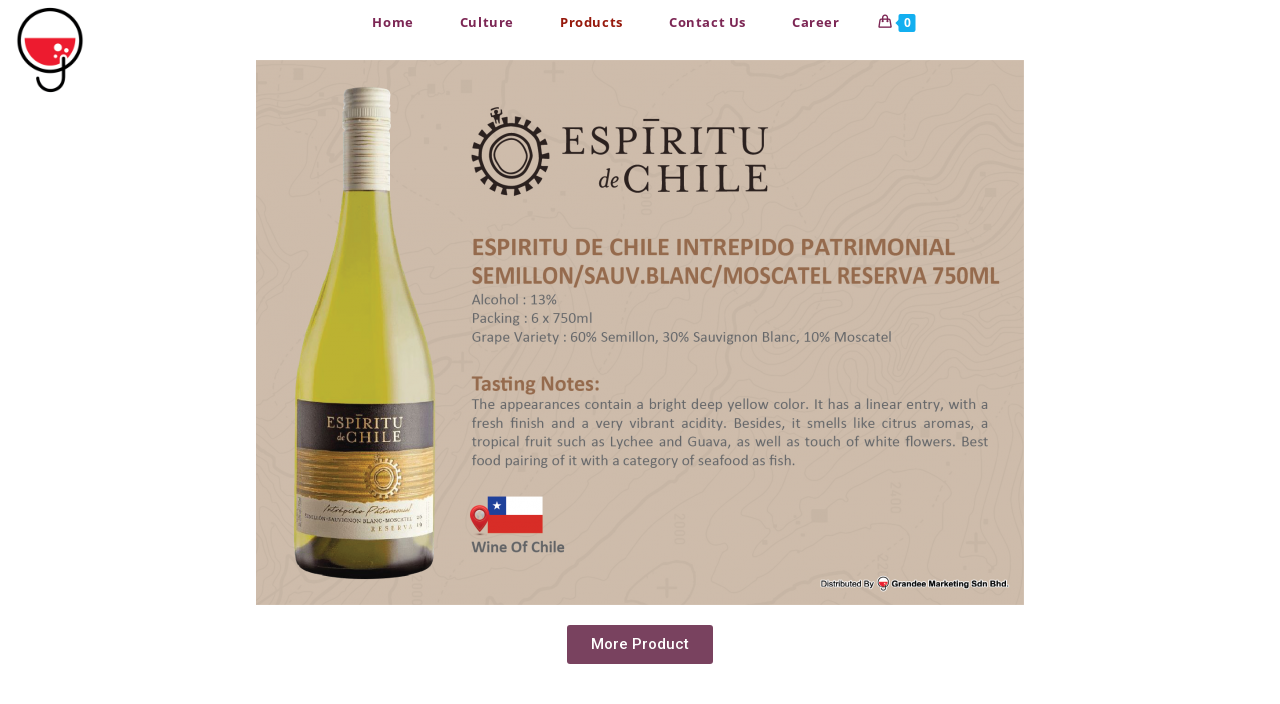

--- FILE ---
content_type: text/html; charset=UTF-8
request_url: https://grandeemarketing.com.my/espiritu-de-chile-intrepido-patrimonial-semillon-reserva-750ml/
body_size: 25824
content:
<!DOCTYPE html>
<html class="html" lang="en-US">
<head>
	<meta charset="UTF-8">
	<link rel="profile" href="https://gmpg.org/xfn/11">

	<meta name='robots' content='index, follow, max-image-preview:large, max-snippet:-1, max-video-preview:-1' />
<meta name="viewport" content="width=device-width, initial-scale=1">
	<!-- This site is optimized with the Yoast SEO plugin v26.7 - https://yoast.com/wordpress/plugins/seo/ -->
	<title>ESPIRITU DE CHILE INTREPIDO PATRIMONIAL SEMILLON RESERVA 750ML - Grandee Marketing Sdn Bhd</title>
	<link rel="canonical" href="https://grandeemarketing.com.my/espiritu-de-chile-intrepido-patrimonial-semillon-reserva-750ml/" />
	<meta property="og:locale" content="en_US" />
	<meta property="og:type" content="article" />
	<meta property="og:title" content="ESPIRITU DE CHILE INTREPIDO PATRIMONIAL SEMILLON RESERVA 750ML - Grandee Marketing Sdn Bhd" />
	<meta property="og:description" content="More Product" />
	<meta property="og:url" content="https://grandeemarketing.com.my/espiritu-de-chile-intrepido-patrimonial-semillon-reserva-750ml/" />
	<meta property="og:site_name" content="Grandee Marketing Sdn Bhd" />
	<meta property="article:publisher" content="https://www.facebook.com/GoodDaySojuMalaysiaOfficial" />
	<meta property="article:modified_time" content="2022-06-21T08:42:18+00:00" />
	<meta property="og:image" content="https://grandeemarketing.com.my/wp-content/uploads/2022/06/ESPIRITU-DE-CHILE-INTREPIDO-PATRIMONIAL-SEMILLON-RESERVA-750ML-768x545.png" />
	<meta name="twitter:card" content="summary_large_image" />
	<meta name="twitter:label1" content="Est. reading time" />
	<meta name="twitter:data1" content="1 minute" />
	<script type="application/ld+json" class="yoast-schema-graph">{"@context":"https://schema.org","@graph":[{"@type":"WebPage","@id":"https://grandeemarketing.com.my/espiritu-de-chile-intrepido-patrimonial-semillon-reserva-750ml/","url":"https://grandeemarketing.com.my/espiritu-de-chile-intrepido-patrimonial-semillon-reserva-750ml/","name":"ESPIRITU DE CHILE INTREPIDO PATRIMONIAL SEMILLON RESERVA 750ML - Grandee Marketing Sdn Bhd","isPartOf":{"@id":"https://grandeemarketing.com.my/#website"},"primaryImageOfPage":{"@id":"https://grandeemarketing.com.my/espiritu-de-chile-intrepido-patrimonial-semillon-reserva-750ml/#primaryimage"},"image":{"@id":"https://grandeemarketing.com.my/espiritu-de-chile-intrepido-patrimonial-semillon-reserva-750ml/#primaryimage"},"thumbnailUrl":"https://grandeemarketing.com.my/wp-content/uploads/2022/06/ESPIRITU-DE-CHILE-INTREPIDO-PATRIMONIAL-SEMILLON-RESERVA-750ML-768x545.png","datePublished":"2022-06-10T09:46:23+00:00","dateModified":"2022-06-21T08:42:18+00:00","breadcrumb":{"@id":"https://grandeemarketing.com.my/espiritu-de-chile-intrepido-patrimonial-semillon-reserva-750ml/#breadcrumb"},"inLanguage":"en-US","potentialAction":[{"@type":"ReadAction","target":["https://grandeemarketing.com.my/espiritu-de-chile-intrepido-patrimonial-semillon-reserva-750ml/"]}]},{"@type":"ImageObject","inLanguage":"en-US","@id":"https://grandeemarketing.com.my/espiritu-de-chile-intrepido-patrimonial-semillon-reserva-750ml/#primaryimage","url":"https://grandeemarketing.com.my/wp-content/uploads/2022/06/ESPIRITU-DE-CHILE-INTREPIDO-PATRIMONIAL-SEMILLON-RESERVA-750ML.png","contentUrl":"https://grandeemarketing.com.my/wp-content/uploads/2022/06/ESPIRITU-DE-CHILE-INTREPIDO-PATRIMONIAL-SEMILLON-RESERVA-750ML.png","width":1748,"height":1240},{"@type":"BreadcrumbList","@id":"https://grandeemarketing.com.my/espiritu-de-chile-intrepido-patrimonial-semillon-reserva-750ml/#breadcrumb","itemListElement":[{"@type":"ListItem","position":1,"name":"Home","item":"https://grandeemarketing.com.my/"},{"@type":"ListItem","position":2,"name":"ESPIRITU DE CHILE INTREPIDO PATRIMONIAL SEMILLON RESERVA 750ML"}]},{"@type":"WebSite","@id":"https://grandeemarketing.com.my/#website","url":"https://grandeemarketing.com.my/","name":"Grandee Marketing Sdn Bhd","description":"Enjoy Every Moment...!","publisher":{"@id":"https://grandeemarketing.com.my/#organization"},"potentialAction":[{"@type":"SearchAction","target":{"@type":"EntryPoint","urlTemplate":"https://grandeemarketing.com.my/?s={search_term_string}"},"query-input":{"@type":"PropertyValueSpecification","valueRequired":true,"valueName":"search_term_string"}}],"inLanguage":"en-US"},{"@type":"Organization","@id":"https://grandeemarketing.com.my/#organization","name":"grandee marketing","url":"https://grandeemarketing.com.my/","logo":{"@type":"ImageObject","inLanguage":"en-US","@id":"https://grandeemarketing.com.my/#/schema/logo/image/","url":"https://grandeemarketing.com.my/wp-content/uploads/2020/06/GM-LOGO.png","contentUrl":"https://grandeemarketing.com.my/wp-content/uploads/2020/06/GM-LOGO.png","width":864,"height":863,"caption":"grandee marketing"},"image":{"@id":"https://grandeemarketing.com.my/#/schema/logo/image/"},"sameAs":["https://www.facebook.com/GoodDaySojuMalaysiaOfficial","https://www.instagram.com/gooddaymalaysia/"]}]}</script>
	<!-- / Yoast SEO plugin. -->


<link rel='dns-prefetch' href='//www.googletagmanager.com' />
<link rel='dns-prefetch' href='//use.fontawesome.com' />
<link rel="alternate" type="application/rss+xml" title="Grandee Marketing Sdn Bhd &raquo; Feed" href="https://grandeemarketing.com.my/feed/" />
<link rel="alternate" type="application/rss+xml" title="Grandee Marketing Sdn Bhd &raquo; Comments Feed" href="https://grandeemarketing.com.my/comments/feed/" />
<link rel="alternate" title="oEmbed (JSON)" type="application/json+oembed" href="https://grandeemarketing.com.my/wp-json/oembed/1.0/embed?url=https%3A%2F%2Fgrandeemarketing.com.my%2Fespiritu-de-chile-intrepido-patrimonial-semillon-reserva-750ml%2F" />
<link rel="alternate" title="oEmbed (XML)" type="text/xml+oembed" href="https://grandeemarketing.com.my/wp-json/oembed/1.0/embed?url=https%3A%2F%2Fgrandeemarketing.com.my%2Fespiritu-de-chile-intrepido-patrimonial-semillon-reserva-750ml%2F&#038;format=xml" />
		<!-- This site uses the Google Analytics by ExactMetrics plugin v8.1.0 - Using Analytics tracking - https://www.exactmetrics.com/ -->
							<script src="//www.googletagmanager.com/gtag/js?id=G-PTNPC7XNZG"  data-cfasync="false" data-wpfc-render="false" async></script>
			<script data-cfasync="false" data-wpfc-render="false">
				var em_version = '8.1.0';
				var em_track_user = true;
				var em_no_track_reason = '';
								var ExactMetricsDefaultLocations = {"page_location":"https:\/\/grandeemarketing.com.my\/espiritu-de-chile-intrepido-patrimonial-semillon-reserva-750ml\/"};
				if ( typeof ExactMetricsPrivacyGuardFilter === 'function' ) {
					var ExactMetricsLocations = (typeof ExactMetricsExcludeQuery === 'object') ? ExactMetricsPrivacyGuardFilter( ExactMetricsExcludeQuery ) : ExactMetricsPrivacyGuardFilter( ExactMetricsDefaultLocations );
				} else {
					var ExactMetricsLocations = (typeof ExactMetricsExcludeQuery === 'object') ? ExactMetricsExcludeQuery : ExactMetricsDefaultLocations;
				}

								var disableStrs = [
										'ga-disable-G-PTNPC7XNZG',
									];

				/* Function to detect opted out users */
				function __gtagTrackerIsOptedOut() {
					for (var index = 0; index < disableStrs.length; index++) {
						if (document.cookie.indexOf(disableStrs[index] + '=true') > -1) {
							return true;
						}
					}

					return false;
				}

				/* Disable tracking if the opt-out cookie exists. */
				if (__gtagTrackerIsOptedOut()) {
					for (var index = 0; index < disableStrs.length; index++) {
						window[disableStrs[index]] = true;
					}
				}

				/* Opt-out function */
				function __gtagTrackerOptout() {
					for (var index = 0; index < disableStrs.length; index++) {
						document.cookie = disableStrs[index] + '=true; expires=Thu, 31 Dec 2099 23:59:59 UTC; path=/';
						window[disableStrs[index]] = true;
					}
				}

				if ('undefined' === typeof gaOptout) {
					function gaOptout() {
						__gtagTrackerOptout();
					}
				}
								window.dataLayer = window.dataLayer || [];

				window.ExactMetricsDualTracker = {
					helpers: {},
					trackers: {},
				};
				if (em_track_user) {
					function __gtagDataLayer() {
						dataLayer.push(arguments);
					}

					function __gtagTracker(type, name, parameters) {
						if (!parameters) {
							parameters = {};
						}

						if (parameters.send_to) {
							__gtagDataLayer.apply(null, arguments);
							return;
						}

						if (type === 'event') {
														parameters.send_to = exactmetrics_frontend.v4_id;
							var hookName = name;
							if (typeof parameters['event_category'] !== 'undefined') {
								hookName = parameters['event_category'] + ':' + name;
							}

							if (typeof ExactMetricsDualTracker.trackers[hookName] !== 'undefined') {
								ExactMetricsDualTracker.trackers[hookName](parameters);
							} else {
								__gtagDataLayer('event', name, parameters);
							}
							
						} else {
							__gtagDataLayer.apply(null, arguments);
						}
					}

					__gtagTracker('js', new Date());
					__gtagTracker('set', {
						'developer_id.dNDMyYj': true,
											});
					if ( ExactMetricsLocations.page_location ) {
						__gtagTracker('set', ExactMetricsLocations);
					}
										__gtagTracker('config', 'G-PTNPC7XNZG', {"forceSSL":"true","link_attribution":"true"} );
															window.gtag = __gtagTracker;										(function () {
						/* https://developers.google.com/analytics/devguides/collection/analyticsjs/ */
						/* ga and __gaTracker compatibility shim. */
						var noopfn = function () {
							return null;
						};
						var newtracker = function () {
							return new Tracker();
						};
						var Tracker = function () {
							return null;
						};
						var p = Tracker.prototype;
						p.get = noopfn;
						p.set = noopfn;
						p.send = function () {
							var args = Array.prototype.slice.call(arguments);
							args.unshift('send');
							__gaTracker.apply(null, args);
						};
						var __gaTracker = function () {
							var len = arguments.length;
							if (len === 0) {
								return;
							}
							var f = arguments[len - 1];
							if (typeof f !== 'object' || f === null || typeof f.hitCallback !== 'function') {
								if ('send' === arguments[0]) {
									var hitConverted, hitObject = false, action;
									if ('event' === arguments[1]) {
										if ('undefined' !== typeof arguments[3]) {
											hitObject = {
												'eventAction': arguments[3],
												'eventCategory': arguments[2],
												'eventLabel': arguments[4],
												'value': arguments[5] ? arguments[5] : 1,
											}
										}
									}
									if ('pageview' === arguments[1]) {
										if ('undefined' !== typeof arguments[2]) {
											hitObject = {
												'eventAction': 'page_view',
												'page_path': arguments[2],
											}
										}
									}
									if (typeof arguments[2] === 'object') {
										hitObject = arguments[2];
									}
									if (typeof arguments[5] === 'object') {
										Object.assign(hitObject, arguments[5]);
									}
									if ('undefined' !== typeof arguments[1].hitType) {
										hitObject = arguments[1];
										if ('pageview' === hitObject.hitType) {
											hitObject.eventAction = 'page_view';
										}
									}
									if (hitObject) {
										action = 'timing' === arguments[1].hitType ? 'timing_complete' : hitObject.eventAction;
										hitConverted = mapArgs(hitObject);
										__gtagTracker('event', action, hitConverted);
									}
								}
								return;
							}

							function mapArgs(args) {
								var arg, hit = {};
								var gaMap = {
									'eventCategory': 'event_category',
									'eventAction': 'event_action',
									'eventLabel': 'event_label',
									'eventValue': 'event_value',
									'nonInteraction': 'non_interaction',
									'timingCategory': 'event_category',
									'timingVar': 'name',
									'timingValue': 'value',
									'timingLabel': 'event_label',
									'page': 'page_path',
									'location': 'page_location',
									'title': 'page_title',
									'referrer' : 'page_referrer',
								};
								for (arg in args) {
																		if (!(!args.hasOwnProperty(arg) || !gaMap.hasOwnProperty(arg))) {
										hit[gaMap[arg]] = args[arg];
									} else {
										hit[arg] = args[arg];
									}
								}
								return hit;
							}

							try {
								f.hitCallback();
							} catch (ex) {
							}
						};
						__gaTracker.create = newtracker;
						__gaTracker.getByName = newtracker;
						__gaTracker.getAll = function () {
							return [];
						};
						__gaTracker.remove = noopfn;
						__gaTracker.loaded = true;
						window['__gaTracker'] = __gaTracker;
					})();
									} else {
										console.log("");
					(function () {
						function __gtagTracker() {
							return null;
						}

						window['__gtagTracker'] = __gtagTracker;
						window['gtag'] = __gtagTracker;
					})();
									}
			</script>
				<!-- / Google Analytics by ExactMetrics -->
		<style id='wp-img-auto-sizes-contain-inline-css'>
img:is([sizes=auto i],[sizes^="auto," i]){contain-intrinsic-size:3000px 1500px}
/*# sourceURL=wp-img-auto-sizes-contain-inline-css */
</style>
<link rel='stylesheet' id='sbi_styles-css' href='https://grandeemarketing.com.my/wp-content/plugins/instagram-feed/css/sbi-styles.min.css?ver=6.5.1' media='all' />
<link rel='stylesheet' id='nextcodeslider-animate-css-css' href='https://grandeemarketing.com.my/wp-content/plugins/baslider/css/animate.min.css?ver=1.1.2' media='all' />
<link rel='stylesheet' id='nextcodeslider-css' href='https://grandeemarketing.com.my/wp-content/plugins/baslider/css/style.min.css?ver=1.1.2' media='all' />
<link rel='stylesheet' id='nextcodeslider-swiper-css' href='https://grandeemarketing.com.my/wp-content/plugins/baslider/css/swiper.min.css?ver=1.1.2' media='all' />
<link rel='stylesheet' id='nextcodeslider-fontawesome-css' href='https://use.fontawesome.com/releases/v5.8.1/css/all.css?ver=1.1.2' media='all' />
<link rel='stylesheet' id='hfe-widgets-style-css' href='https://grandeemarketing.com.my/wp-content/plugins/header-footer-elementor/inc/widgets-css/frontend.css?ver=1.6.42' media='all' />
<style id='wp-emoji-styles-inline-css'>

	img.wp-smiley, img.emoji {
		display: inline !important;
		border: none !important;
		box-shadow: none !important;
		height: 1em !important;
		width: 1em !important;
		margin: 0 0.07em !important;
		vertical-align: -0.1em !important;
		background: none !important;
		padding: 0 !important;
	}
/*# sourceURL=wp-emoji-styles-inline-css */
</style>
<style id='classic-theme-styles-inline-css'>
/*! This file is auto-generated */
.wp-block-button__link{color:#fff;background-color:#32373c;border-radius:9999px;box-shadow:none;text-decoration:none;padding:calc(.667em + 2px) calc(1.333em + 2px);font-size:1.125em}.wp-block-file__button{background:#32373c;color:#fff;text-decoration:none}
/*# sourceURL=/wp-includes/css/classic-themes.min.css */
</style>
<link rel='stylesheet' id='pb_animate-css' href='https://grandeemarketing.com.my/wp-content/plugins/ays-popup-box/public/css/animate.css?ver=4.8.4' media='all' />
<link rel='stylesheet' id='easyjobsowl-css' href='https://grandeemarketing.com.my/wp-content/plugins/easyjobs/public/assets/vendor/owl.carousel.min.css?ver=2.5.0' media='all' />
<link rel='stylesheet' id='easyjobs-css' href='https://grandeemarketing.com.my/wp-content/plugins/easyjobs/public/assets/dist/css/easyjobs-public.min.css?ver=2.5.0' media='all' />
<link rel='stylesheet' id='templaters-css' href='https://grandeemarketing.com.my/wp-content/plugins/skt-templates/css/templaters.css?ver=6.9' media='all' />
<style id='woocommerce-inline-inline-css'>
.woocommerce form .form-row .required { visibility: visible; }
/*# sourceURL=woocommerce-inline-inline-css */
</style>
<link rel='stylesheet' id='awb-css' href='https://grandeemarketing.com.my/wp-content/plugins/advanced-backgrounds/assets/awb/awb.min.css?ver=1.12.4' media='all' />
<link rel='stylesheet' id='hfe-style-css' href='https://grandeemarketing.com.my/wp-content/plugins/header-footer-elementor/assets/css/header-footer-elementor.css?ver=1.6.42' media='all' />
<link rel='stylesheet' id='elementor-icons-css' href='https://grandeemarketing.com.my/wp-content/plugins/elementor/assets/lib/eicons/css/elementor-icons.min.css?ver=5.31.0' media='all' />
<link rel='stylesheet' id='elementor-frontend-css' href='https://grandeemarketing.com.my/wp-content/plugins/elementor/assets/css/frontend.min.css?ver=3.24.4' media='all' />
<link rel='stylesheet' id='swiper-css' href='https://grandeemarketing.com.my/wp-content/plugins/elementor/assets/lib/swiper/v8/css/swiper.min.css?ver=8.4.5' media='all' />
<link rel='stylesheet' id='e-swiper-css' href='https://grandeemarketing.com.my/wp-content/plugins/elementor/assets/css/conditionals/e-swiper.min.css?ver=3.24.4' media='all' />
<link rel='stylesheet' id='elementor-post-1662-css' href='https://grandeemarketing.com.my/wp-content/uploads/elementor/css/post-1662.css?ver=1721269841' media='all' />
<link rel='stylesheet' id='slick-carousal-css-css' href='https://grandeemarketing.com.my/wp-content/plugins/ultimate-carousel-for-elementor/classes/../css/slick-carousal.css?ver=6.9' media='all' />
<link rel='stylesheet' id='font_awesome_solid-css' href='https://grandeemarketing.com.my/wp-content/plugins/ultimate-carousel-for-elementor/classes/../css/font-awesome/css/all.css?ver=6.9' media='all' />
<link rel='stylesheet' id='font_awese_solid-css' href='https://grandeemarketing.com.my/wp-content/plugins/ultimate-carousel-for-elementor/classes/../../elementor/assets/lib/font-awesome/css/solid.min.css?ver=6.9' media='all' />
<link rel='stylesheet' id='sbistyles-css' href='https://grandeemarketing.com.my/wp-content/plugins/instagram-feed/css/sbi-styles.min.css?ver=6.5.1' media='all' />
<link rel='stylesheet' id='font-awesome-5-all-css' href='https://grandeemarketing.com.my/wp-content/plugins/elementor/assets/lib/font-awesome/css/all.min.css?ver=3.24.4' media='all' />
<link rel='stylesheet' id='font-awesome-4-shim-css' href='https://grandeemarketing.com.my/wp-content/plugins/elementor/assets/lib/font-awesome/css/v4-shims.min.css?ver=3.24.4' media='all' />
<link rel='stylesheet' id='elementor-global-css' href='https://grandeemarketing.com.my/wp-content/uploads/elementor/css/global.css?ver=1721269841' media='all' />
<link rel='stylesheet' id='elementor-post-6842-css' href='https://grandeemarketing.com.my/wp-content/uploads/elementor/css/post-6842.css?ver=1721479422' media='all' />
<link rel='stylesheet' id='oceanwp-woo-mini-cart-css' href='https://grandeemarketing.com.my/wp-content/themes/oceanwp/assets/css/woo/woo-mini-cart.min.css?ver=6.9' media='all' />
<link rel='stylesheet' id='font-awesome-css' href='https://grandeemarketing.com.my/wp-content/themes/oceanwp/assets/fonts/fontawesome/css/all.min.css?ver=5.15.1' media='all' />
<link rel='stylesheet' id='simple-line-icons-css' href='https://grandeemarketing.com.my/wp-content/themes/oceanwp/assets/css/third/simple-line-icons.min.css?ver=2.4.0' media='all' />
<link rel='stylesheet' id='oceanwp-style-css' href='https://grandeemarketing.com.my/wp-content/themes/oceanwp/assets/css/style.min.css?ver=3.1.3' media='all' />
<style id='oceanwp-style-inline-css'>

		.page-template-builder-fullwidth-std .page-header {
			display: none;
		}
	
div.wpforms-container-full .wpforms-form input[type=submit]:hover,
			div.wpforms-container-full .wpforms-form input[type=submit]:focus,
			div.wpforms-container-full .wpforms-form input[type=submit]:active,
			div.wpforms-container-full .wpforms-form button[type=submit]:hover,
			div.wpforms-container-full .wpforms-form button[type=submit]:focus,
			div.wpforms-container-full .wpforms-form button[type=submit]:active,
			div.wpforms-container-full .wpforms-form .wpforms-page-button:hover,
			div.wpforms-container-full .wpforms-form .wpforms-page-button:active,
			div.wpforms-container-full .wpforms-form .wpforms-page-button:focus {
				border: none;
			}
/*# sourceURL=oceanwp-style-inline-css */
</style>
<link rel='stylesheet' id='elementor-icons-ekiticons-css' href='https://grandeemarketing.com.my/wp-content/plugins/elementskit-lite/modules/elementskit-icon-pack/assets/css/ekiticons.css?ver=3.2.8' media='all' />
<link rel='stylesheet' id='jquery-lazyloadxt-spinner-css-css' href='//grandeemarketing.com.my/wp-content/plugins/a3-lazy-load/assets/css/jquery.lazyloadxt.spinner.css?ver=6.9' media='all' />
<link rel='stylesheet' id='a3a3_lazy_load-css' href='//grandeemarketing.com.my/wp-content/uploads/sass/a3_lazy_load.min.css?ver=1648449187' media='all' />
<link rel='stylesheet' id='oceanwp-woocommerce-css' href='https://grandeemarketing.com.my/wp-content/themes/oceanwp/assets/css/woo/woocommerce.min.css?ver=6.9' media='all' />
<link rel='stylesheet' id='oceanwp-woo-star-font-css' href='https://grandeemarketing.com.my/wp-content/themes/oceanwp/assets/css/woo/woo-star-font.min.css?ver=6.9' media='all' />
<link rel='stylesheet' id='oceanwp-woo-quick-view-css' href='https://grandeemarketing.com.my/wp-content/themes/oceanwp/assets/css/woo/woo-quick-view.min.css?ver=6.9' media='all' />
<link rel='stylesheet' id='ekit-widget-styles-css' href='https://grandeemarketing.com.my/wp-content/plugins/elementskit-lite/widgets/init/assets/css/widget-styles.css?ver=3.2.8' media='all' />
<link rel='stylesheet' id='ekit-responsive-css' href='https://grandeemarketing.com.my/wp-content/plugins/elementskit-lite/widgets/init/assets/css/responsive.css?ver=3.2.8' media='all' />
<link rel='stylesheet' id='eael-general-css' href='https://grandeemarketing.com.my/wp-content/plugins/essential-addons-for-elementor-lite/assets/front-end/css/view/general.min.css?ver=6.0.5' media='all' />
<link rel='stylesheet' id='ecs-styles-css' href='https://grandeemarketing.com.my/wp-content/plugins/ele-custom-skin/assets/css/ecs-style.css?ver=3.1.9' media='all' />
<link rel='stylesheet' id='google-fonts-1-css' href='https://fonts.googleapis.com/css?family=Roboto%3A100%2C100italic%2C200%2C200italic%2C300%2C300italic%2C400%2C400italic%2C500%2C500italic%2C600%2C600italic%2C700%2C700italic%2C800%2C800italic%2C900%2C900italic%7CRoboto+Slab%3A100%2C100italic%2C200%2C200italic%2C300%2C300italic%2C400%2C400italic%2C500%2C500italic%2C600%2C600italic%2C700%2C700italic%2C800%2C800italic%2C900%2C900italic&#038;display=auto&#038;ver=6.9' media='all' />
<link rel="preconnect" href="https://fonts.gstatic.com/" crossorigin><script type="text/template" id="tmpl-variation-template">
	<div class="woocommerce-variation-description">{{{ data.variation.variation_description }}}</div>
	<div class="woocommerce-variation-price">{{{ data.variation.price_html }}}</div>
	<div class="woocommerce-variation-availability">{{{ data.variation.availability_html }}}</div>
</script>
<script type="text/template" id="tmpl-unavailable-variation-template">
	<p role="alert">Sorry, this product is unavailable. Please choose a different combination.</p>
</script>
<!--n2css--><script src="https://grandeemarketing.com.my/wp-includes/js/jquery/jquery.min.js?ver=3.7.1" id="jquery-core-js"></script>
<script src="https://grandeemarketing.com.my/wp-includes/js/jquery/jquery-migrate.min.js?ver=3.4.1" id="jquery-migrate-js"></script>
<script src="https://grandeemarketing.com.my/wp-content/plugins/baslider/js/lib//three.min.js?ver=1.1.2" id="nextcodeslider-lib-three-js"></script>
<script src="https://grandeemarketing.com.my/wp-content/plugins/baslider/js/lib/swiper.min.js?ver=1.1.2" id="nextcodeslider-lib-swiper-js"></script>
<script src="https://grandeemarketing.com.my/wp-content/plugins/baslider/js/lib/Tween.min.js?ver=1.1.2" id="nextcodeslider-lib-tween-js"></script>
<script src="https://grandeemarketing.com.my/wp-content/plugins/baslider/js/lib/webfontloader.js?ver=1.1.2" id="nextcodeslider-lib-webfontloader-js"></script>
<script src="https://grandeemarketing.com.my/wp-content/plugins/baslider/js/embed.js?ver=1.1.2" id="nextcodeslider-embed-js"></script>
<script src="https://grandeemarketing.com.my/wp-content/plugins/baslider/js/build/nextcodeSlider.js?ver=1.1.2" id="nextcodeslider-build-js"></script>
<script src="https://grandeemarketing.com.my/wp-content/plugins/google-analytics-dashboard-for-wp/assets/js/frontend-gtag.min.js?ver=8.1.0" id="exactmetrics-frontend-script-js" async data-wp-strategy="async"></script>
<script data-cfasync="false" data-wpfc-render="false" id='exactmetrics-frontend-script-js-extra'>var exactmetrics_frontend = {"js_events_tracking":"true","download_extensions":"doc,pdf,ppt,zip,xls,docx,pptx,xlsx","inbound_paths":"[{\"path\":\"\\\/go\\\/\",\"label\":\"affiliate\"},{\"path\":\"\\\/recommend\\\/\",\"label\":\"affiliate\"}]","home_url":"https:\/\/grandeemarketing.com.my","hash_tracking":"false","v4_id":"G-PTNPC7XNZG"};</script>
<script id="ays-pb-js-extra">
var pbLocalizeObj = {"ajax":"https://grandeemarketing.com.my/wp-admin/admin-ajax.php","seconds":"seconds","thisWillClose":"This will close in","icons":{"close_icon":"\u003Csvg class=\"ays_pb_material_close_icon\" xmlns=\"https://www.w3.org/2000/svg\" height=\"36px\" viewBox=\"0 0 24 24\" width=\"36px\" fill=\"#000000\" alt=\"Pop-up Close\"\u003E\u003Cpath d=\"M0 0h24v24H0z\" fill=\"none\"/\u003E\u003Cpath d=\"M19 6.41L17.59 5 12 10.59 6.41 5 5 6.41 10.59 12 5 17.59 6.41 19 12 13.41 17.59 19 19 17.59 13.41 12z\"/\u003E\u003C/svg\u003E","close_circle_icon":"\u003Csvg class=\"ays_pb_material_close_circle_icon\" xmlns=\"https://www.w3.org/2000/svg\" height=\"24\" viewBox=\"0 0 24 24\" width=\"36\" alt=\"Pop-up Close\"\u003E\u003Cpath d=\"M0 0h24v24H0z\" fill=\"none\"/\u003E\u003Cpath d=\"M12 2C6.47 2 2 6.47 2 12s4.47 10 10 10 10-4.47 10-10S17.53 2 12 2zm5 13.59L15.59 17 12 13.41 8.41 17 7 15.59 10.59 12 7 8.41 8.41 7 12 10.59 15.59 7 17 8.41 13.41 12 17 15.59z\"/\u003E\u003C/svg\u003E","volume_up_icon":"\u003Csvg class=\"ays_pb_fa_volume\" xmlns=\"https://www.w3.org/2000/svg\" height=\"24\" viewBox=\"0 0 24 24\" width=\"36\"\u003E\u003Cpath d=\"M0 0h24v24H0z\" fill=\"none\"/\u003E\u003Cpath d=\"M3 9v6h4l5 5V4L7 9H3zm13.5 3c0-1.77-1.02-3.29-2.5-4.03v8.05c1.48-.73 2.5-2.25 2.5-4.02zM14 3.23v2.06c2.89.86 5 3.54 5 6.71s-2.11 5.85-5 6.71v2.06c4.01-.91 7-4.49 7-8.77s-2.99-7.86-7-8.77z\"/\u003E\u003C/svg\u003E","volume_mute_icon":"\u003Csvg xmlns=\"https://www.w3.org/2000/svg\" height=\"24\" viewBox=\"0 0 24 24\" width=\"24\"\u003E\u003Cpath d=\"M0 0h24v24H0z\" fill=\"none\"/\u003E\u003Cpath d=\"M7 9v6h4l5 5V4l-5 5H7z\"/\u003E\u003C/svg\u003E"}};
//# sourceURL=ays-pb-js-extra
</script>
<script src="https://grandeemarketing.com.my/wp-content/plugins/ays-popup-box/public/js/ays-pb-public.js?ver=4.8.4" id="ays-pb-js"></script>
<script src="https://grandeemarketing.com.my/wp-content/plugins/woocommerce/assets/js/jquery-blockui/jquery.blockUI.min.js?ver=2.7.0-wc.9.3.5" id="jquery-blockui-js" defer data-wp-strategy="defer"></script>
<script id="wc-add-to-cart-js-extra">
var wc_add_to_cart_params = {"ajax_url":"/wp-admin/admin-ajax.php","wc_ajax_url":"/?wc-ajax=%%endpoint%%","i18n_view_cart":"View cart","cart_url":"https://grandeemarketing.com.my","is_cart":"","cart_redirect_after_add":"no"};
//# sourceURL=wc-add-to-cart-js-extra
</script>
<script src="https://grandeemarketing.com.my/wp-content/plugins/woocommerce/assets/js/frontend/add-to-cart.min.js?ver=9.3.5" id="wc-add-to-cart-js" defer data-wp-strategy="defer"></script>
<script src="https://grandeemarketing.com.my/wp-content/plugins/woocommerce/assets/js/js-cookie/js.cookie.min.js?ver=2.1.4-wc.9.3.5" id="js-cookie-js" defer data-wp-strategy="defer"></script>
<script id="woocommerce-js-extra">
var woocommerce_params = {"ajax_url":"/wp-admin/admin-ajax.php","wc_ajax_url":"/?wc-ajax=%%endpoint%%"};
//# sourceURL=woocommerce-js-extra
</script>
<script src="https://grandeemarketing.com.my/wp-content/plugins/woocommerce/assets/js/frontend/woocommerce.min.js?ver=9.3.5" id="woocommerce-js" defer data-wp-strategy="defer"></script>
<script src="https://grandeemarketing.com.my/wp-includes/js/jquery/ui/core.min.js?ver=1.13.3" id="jquery-ui-core-js"></script>
<script src="https://grandeemarketing.com.my/wp-content/plugins/ultimate-carousel-for-elementor/classes/../js/slick.js?ver=6.9" id="slick-js-js"></script>
<script src="https://grandeemarketing.com.my/wp-content/plugins/ultimate-carousel-for-elementor/classes/../js/custom-tm.js?ver=6.9" id="custom-tm-js-js"></script>
<script src="https://grandeemarketing.com.my/wp-content/plugins/elementor/assets/lib/font-awesome/js/v4-shims.min.js?ver=3.24.4" id="font-awesome-4-shim-js"></script>
<script src="https://grandeemarketing.com.my/wp-content/themes/oceanwp/assets/js/vendors/smoothscroll.min.js?ver=3.1.3" id="ow-smoothscroll-js"></script>

<!-- Google tag (gtag.js) snippet added by Site Kit -->

<!-- Google Analytics snippet added by Site Kit -->
<script src="https://www.googletagmanager.com/gtag/js?id=G-PTNPC7XNZG" id="google_gtagjs-js" async></script>
<script id="google_gtagjs-js-after">
window.dataLayer = window.dataLayer || [];function gtag(){dataLayer.push(arguments);}
gtag("set","linker",{"domains":["grandeemarketing.com.my"]});
gtag("js", new Date());
gtag("set", "developer_id.dZTNiMT", true);
gtag("config", "G-PTNPC7XNZG");
//# sourceURL=google_gtagjs-js-after
</script>

<!-- End Google tag (gtag.js) snippet added by Site Kit -->
<script id="ecs_ajax_load-js-extra">
var ecs_ajax_params = {"ajaxurl":"https://grandeemarketing.com.my/wp-admin/admin-ajax.php","posts":"{\"page\":0,\"pagename\":\"espiritu-de-chile-intrepido-patrimonial-semillon-reserva-750ml\",\"error\":\"\",\"m\":\"\",\"p\":0,\"post_parent\":\"\",\"subpost\":\"\",\"subpost_id\":\"\",\"attachment\":\"\",\"attachment_id\":0,\"name\":\"espiritu-de-chile-intrepido-patrimonial-semillon-reserva-750ml\",\"page_id\":0,\"second\":\"\",\"minute\":\"\",\"hour\":\"\",\"day\":0,\"monthnum\":0,\"year\":0,\"w\":0,\"category_name\":\"\",\"tag\":\"\",\"cat\":\"\",\"tag_id\":\"\",\"author\":\"\",\"author_name\":\"\",\"feed\":\"\",\"tb\":\"\",\"paged\":0,\"meta_key\":\"\",\"meta_value\":\"\",\"preview\":\"\",\"s\":\"\",\"sentence\":\"\",\"title\":\"\",\"fields\":\"all\",\"menu_order\":\"\",\"embed\":\"\",\"category__in\":[],\"category__not_in\":[],\"category__and\":[],\"post__in\":[],\"post__not_in\":[],\"post_name__in\":[],\"tag__in\":[],\"tag__not_in\":[],\"tag__and\":[],\"tag_slug__in\":[],\"tag_slug__and\":[],\"post_parent__in\":[],\"post_parent__not_in\":[],\"author__in\":[],\"author__not_in\":[],\"search_columns\":[],\"post_type\":[\"post\",\"page\",\"e-landing-page\"],\"ignore_sticky_posts\":false,\"suppress_filters\":false,\"cache_results\":true,\"update_post_term_cache\":true,\"update_menu_item_cache\":false,\"lazy_load_term_meta\":true,\"update_post_meta_cache\":true,\"posts_per_page\":10,\"nopaging\":false,\"comments_per_page\":\"50\",\"no_found_rows\":false,\"order\":\"DESC\"}"};
//# sourceURL=ecs_ajax_load-js-extra
</script>
<script src="https://grandeemarketing.com.my/wp-content/plugins/ele-custom-skin/assets/js/ecs_ajax_pagination.js?ver=3.1.9" id="ecs_ajax_load-js"></script>
<script src="https://grandeemarketing.com.my/wp-includes/js/underscore.min.js?ver=1.13.7" id="underscore-js"></script>
<script id="wp-util-js-extra">
var _wpUtilSettings = {"ajax":{"url":"/wp-admin/admin-ajax.php"}};
//# sourceURL=wp-util-js-extra
</script>
<script src="https://grandeemarketing.com.my/wp-includes/js/wp-util.min.js?ver=6.9" id="wp-util-js"></script>
<script id="wc-add-to-cart-variation-js-extra">
var wc_add_to_cart_variation_params = {"wc_ajax_url":"/?wc-ajax=%%endpoint%%","i18n_no_matching_variations_text":"Sorry, no products matched your selection. Please choose a different combination.","i18n_make_a_selection_text":"Please select some product options before adding this product to your cart.","i18n_unavailable_text":"Sorry, this product is unavailable. Please choose a different combination."};
//# sourceURL=wc-add-to-cart-variation-js-extra
</script>
<script src="https://grandeemarketing.com.my/wp-content/plugins/woocommerce/assets/js/frontend/add-to-cart-variation.min.js?ver=9.3.5" id="wc-add-to-cart-variation-js" defer data-wp-strategy="defer"></script>
<script src="https://grandeemarketing.com.my/wp-content/plugins/woocommerce/assets/js/flexslider/jquery.flexslider.min.js?ver=2.7.2-wc.9.3.5" id="flexslider-js" defer data-wp-strategy="defer"></script>
<script src="https://grandeemarketing.com.my/wp-content/plugins/ele-custom-skin/assets/js/ecs.js?ver=3.1.9" id="ecs-script-js"></script>
<link rel="https://api.w.org/" href="https://grandeemarketing.com.my/wp-json/" /><link rel="alternate" title="JSON" type="application/json" href="https://grandeemarketing.com.my/wp-json/wp/v2/pages/6842" /><link rel="EditURI" type="application/rsd+xml" title="RSD" href="https://grandeemarketing.com.my/xmlrpc.php?rsd" />
<meta name="generator" content="WordPress 6.9" />
<meta name="generator" content="WooCommerce 9.3.5" />
<link rel='shortlink' href='https://grandeemarketing.com.my/?p=6842' />
<meta name="generator" content="Redux 4.4.18" />	<style type="text/css">

        /*********** Easyjobs dynamic css started *************/
        .easyjobs-frontend-wrapper.easyjobs-landing-page{
            background-color: #f5f7fd;
            width: 100%;
            max-width: 100%;
            padding-top: 50px;
            padding-right: 50px;
            padding-bottom: 50px;
            padding-left: 50px;
        }

        .easyjobs-frontend-wrapper.easyjobs-landing-page .ej-header, .easyjobs-shortcode-wrapper.ej-template-classic .carrier__company, .easyjobs-frontend-wrapper.easyjobs-landing-page .about__company{
            background-color: fff;
            padding-top: 50px;
            padding-right: 50px;
            padding-bottom: 50px;
            padding-left: 50px;
        }

        .easyjobs-landing-page .ej-header .ej-company-info .info .name{
            font-size: 24px;
        }
        .easyjobs-landing-page .ej-header .ej-company-info .info .location{
            font-size: 14px;
        }

        .easyjobs-landing-page .ej-header .ej-header-tools .ej-btn, .easyjobs-shortcode-wrapper.ej-template-classic .carrier__company .button, .easyjobs-shortcode-wrapper.ej-template-elegant .ej-company-info .ej-btn {
            font-size: 14px;
            color: #fff;
            background-color: #2fc1e1;
        }
        .easyjobs-landing-page .ej-header .ej-header-tools .ej-btn:hover, .easyjobs-shortcode-wrapper.ej-template-classic .carrier__company .button:hover, .easyjobs-shortcode-wrapper.ej-template-elegant .ej-company-info .ej-btn:hover{
            color: #fff;
            background-color: #1fb6d7;
        }
        .easyjobs-landing-page .ej-company-description, .easyjobs-landing-page .ej-company-description p, .easyjobs-landing-page .ej-company-description p span, .easyjobs-landing-page .ej-company-description ul li, .easyjobs-landing-page .ej-company-description a{
            font-size: 14px;
            color: #7d8091;
        }
        .easyjobs-landing-page .easyjobs-shortcode-wrapper .ej-job-list .ej-job-list-item .ej-job-list-item-inner
        .ej-job-list-item-col{
            padding-top: 25px;
            padding-right: 30px;
            padding-bottom: 25px;
            padding-left: 25px;
            border-color: #f5f7fd;
        }
        .easyjobs-landing-page .easyjobs-shortcode-wrapper .ej-job-list .ej-job-list-item .ej-job-list-item-inner
        .ej-job-list-item-col .ej-job-title{
            font-size: 24px;
        }
        .easyjobs-landing-page .easyjobs-shortcode-wrapper .ej-job-list .ej-job-list-item .ej-job-list-item-inner
        .ej-job-list-item-col .ej-job-title a{
            color: #212529;
        }
        .easyjobs-landing-page .easyjobs-shortcode-wrapper .ej-job-list .ej-job-list-item .ej-job-list-item-inner
        .ej-job-list-item-col .ej-job-title a:hover{
            color: #0056b3;
        }
        .easyjobs-landing-page .easyjobs-shortcode-wrapper .ej-job-list .ej-job-list-item .ej-job-list-item-inner
        .ej-job-list-item-col .ej-job-list-info .ej-job-list-info-block{
            font-size: 14px;
        }
        .easyjobs-landing-page .easyjobs-shortcode-wrapper .ej-job-list .ej-job-list-item .ej-job-list-item-inner
        .ej-job-list-item-col .ej-job-list-info .ej-job-list-info-block a{
            color: #0056b3        }
        .easyjobs-landing-page .easyjobs-shortcode-wrapper .ej-job-list .ej-job-list-item .ej-job-list-item-inner
        .ej-job-list-item-col .ej-job-list-info .ej-job-list-info-block{
            color: #7d8091        }
        .easyjobs-landing-page .easyjobs-shortcode-wrapper .ej-job-list .ej-job-list-item .ej-job-list-item-inner
        .ej-job-list-item-col .ej-deadline{
            font-size: 18px;
            color: #7d8091;
        }
        .easyjobs-landing-page .easyjobs-shortcode-wrapper .ej-job-list .ej-job-list-item .ej-job-list-item-inner
        .ej-job-list-item-col .ej-list-sub{
            font-size: 14px;
            color: #7d8091;
        }

        .easyjobs-landing-page .easyjobs-shortcode-wrapper .ej-job-list .ej-job-list-item .ej-job-list-item-inner
        .ej-job-list-item-col .ej-btn.ej-info-btn-light{
            font-size: 14px;
            color: #2fc1e1;
            background-color: rgba(47,193,225,.1);
        }

        .easyjobs-landing-page .easyjobs-shortcode-wrapper .ej-job-list .ej-job-list-item .ej-job-list-item-inner
        .ej-job-list-item-col .ej-btn.ej-info-btn-light:hover{
            color: #fff;
            background-color: #2fc1e1;
        }

        .easyjobs-landing-page .ej-section .ej-section-title .ej-section-title-text{
            color: #2f323e;
            font-size: 32px;
        }
        .easyjobs-landing-page .ej-section .ej-section-title .ej-section-title-icon{
            color: #597dfc;
            background-color: rgba(89,125,252,.1);
        }
        /* Details page */
        
        .easyjobs-frontend-wrapper.easyjobs-single-page{
            background-color: #f5f7fd;
            width: 100%;
            max-width: 1400px;
            padding-top: 50px;
            padding-right: 50px;
            padding-bottom: 50px;
            padding-left: 50px;
        }

        .easyjobs-single-page .easyjobs-details .ej-job-header .ej-job-header-left .ej-job-overview, .easyjobs-shortcode-wrapper.ej-template-classic .job__more__details {
						background-color: #fff;
			            padding-top: 50px;
            padding-right: 50px;
            padding-bottom: 50px;
            padding-left: 50px;
		}
        .easyjobs-single-page .ej-company-info .info .name{
            font-size: 24px;
        }

        .easyjobs-single-page.ej-company-info .info .location{
            font-size: 14px;
        }

        .easyjobs-single-page .easyjobs-details .ej-job-header .ej-job-header-left .ej-job-overview .ej-job-highlights .ej-job-highlights-item, .easyjobs-shortcode-wrapper.ej-template-classic .job__more__details .infos .info span, .easyjobs-shortcode-wrapper.ej-template-classic .job__more__details .infos .info p, .easyjobs-shortcode-wrapper.ej-template-classic .ej-container div.job__more__details > p{
            font-size: 16px;
        }
        .easyjobs-single-page .easyjobs-details .ej-job-header .ej-job-header-left .ej-job-overview .ej-job-highlights .ej-job-highlights-item .ej-job-highlights-item-label, .easyjobs-shortcode-wrapper.ej-template-classic .job__more__details .infos .info p, .easyjobs-shortcode-wrapper.ej-template-classic .ej-container div.job__more__details > p i, .easyjobs-shortcode-wrapper.ej-template-classic .ej-container div.job__more__details > p span{
            color: #1c2238;
        }
        .easyjobs-single-page.easyjobs-details .ej-job-header .ej-job-header-left .ej-job-overview .ej-job-highlights .ej-job-highlights-item .ej-job-highlights-item-value, .easyjobs-shortcode-wrapper.ej-template-classic .job__more__details .infos .info span, .easyjobs-shortcode-wrapper.ej-template-classic .ej-container div.job__more__details > p{
            color: #7d8091;
        }
        .easyjobs-single-page .ej-apply-link .ej-btn.ej-info-btn, .easyjobs-shortcode-wrapper.ej-template-classic .job__more__details > a.button, .ej-template-elegant .ej-hero .job__infos__block .meta .button{
            font-size: 14px;
            background-color: #2fc1e1;
            color: #fff;
        }
        .easyjobs-single-page .ej-apply-link .ej-btn.ej-info-btn:hover, .easyjobs-shortcode-wrapper.ej-template-classic .job__more__details > a.button:hover, .ej-template-elegant .ej-hero .job__infos__block .meta .button:hover{
            background-color: #1fb6d7;
            color: #fff;
        }
        .easyjobs-single-page .easyjobs-details .ej-job-header .ej-job-header-left .ej-job-overview-footer .ej-social-share ul li a, .easyjobs-frontend-wrapper .easyjobs-shortcode-wrapper .job__more__details .share__options ul li a{
            width: 40px;
            height: 40px;
        }
        .easyjobs-single-page .easyjobs-details .ej-job-header .ej-job-header-left .ej-job-overview-footer .ej-social-share ul li a svg{
            width: 18px;
            height: 18px;
        }
        .easyjobs-frontend-wrapper .easyjobs-shortcode-wrapper .job__more__details .share__options ul li a i{
            font-size: 18px;
            line-height: 40px;
        }

        .easyjobs-single-page .easyjobs-details .ej-content-block h1{
            font-size: 32px;
        }
        .easyjobs-single-page .easyjobs-details .ej-content-block h2{
            font-size: 28px;
        }
        .easyjobs-single-page .easyjobs-details .ej-content-block h3{
            font-size: 24px;
        }
        .easyjobs-single-page .easyjobs-details .ej-content-block h4{
            font-size: 21px;
        }
        .easyjobs-single-page .easyjobs-details .ej-content-block h5{
            font-size: 18px;
        }
        .easyjobs-single-page .easyjobs-details .ej-content-block h6{
            font-size: 16px;
        }
        .easyjobs-single-page .easyjobs-details .ej-content-block p,
        .easyjobs-single-page .easyjobs-details .ej-content-block ul li,
        .easyjobs-single-page .easyjobs-details .ej-content-block ol li,
        .easyjobs-single-page .easyjobs-details .ej-label{
            font-size: 14px;
        }
        .easyjobs-single-page .ej-section .ej-section-title .ej-section-title-text{
            font-size: 32px;
        }
                /*Job filter css*/
        .easyjobs-landing-page .easyjobs-shortcode-wrapper .ej-job-filter-wrap .ej-job-filter-form .ej-info-btn-light {
            font-size: 14px;
            color: #ff9635;
            background-color: rgba(255,150,53,.1);
        }
        .easyjobs-landing-page .easyjobs-shortcode-wrapper .ej-job-filter-wrap .ej-job-filter-form .ej-info-btn-light:hover {
            color: #ff9635;
            background-color: rgba(255,150,53,.1);
        }
        .easyjobs-landing-page .easyjobs-shortcode-wrapper .ej-job-filter-wrap .ej-job-filter-form .ej-danger-btn {
            font-size: 14px;
            color: #ff5f74;
            background-color: rgba(255,95,116,.1);
        }
        .easyjobs-landing-page .easyjobs-shortcode-wrapper .ej-job-filter-wrap .ej-job-filter-form .ej-danger-btn:hover {
            color: #ff5f74;
            background-color: rgba(255,95,116,.1);
        }
        
        

        /****** end easy jobs dynamic css *******/
	</style>
    <meta name="generator" content="Site Kit by Google 1.136.0" /><style id="mystickymenu" type="text/css">#mysticky-nav { width:100%; position: static; height: auto !important; }#mysticky-nav.wrapfixed { position:fixed; left: 0px; margin-top:0px;  z-index: 99990; -webkit-transition: 0.3s; -moz-transition: 0.3s; -o-transition: 0.3s; transition: 0.3s; -ms-filter:"progid:DXImageTransform.Microsoft.Alpha(Opacity=90)"; filter: alpha(opacity=90); opacity:0.9; background-color: #f7f5e7;}#mysticky-nav.wrapfixed .myfixed{ background-color: #f7f5e7; position: relative;top: auto;left: auto;right: auto;}#mysticky-nav.wrapfixed ul li.menu-item a { color: #000000;}#mysticky-nav .myfixed { margin:0 auto; float:none; border:0px; background:none; max-width:100%; }</style>			<style type="text/css">
																															</style>
				<noscript><style>.woocommerce-product-gallery{ opacity: 1 !important; }</style></noscript>
	
<!-- Google AdSense meta tags added by Site Kit -->
<meta name="google-adsense-platform-account" content="ca-host-pub-2644536267352236">
<meta name="google-adsense-platform-domain" content="sitekit.withgoogle.com">
<!-- End Google AdSense meta tags added by Site Kit -->
<meta name="generator" content="Elementor 3.24.4; features: additional_custom_breakpoints; settings: css_print_method-external, google_font-enabled, font_display-auto">
			<style>
				.e-con.e-parent:nth-of-type(n+4):not(.e-lazyloaded):not(.e-no-lazyload),
				.e-con.e-parent:nth-of-type(n+4):not(.e-lazyloaded):not(.e-no-lazyload) * {
					background-image: none !important;
				}
				@media screen and (max-height: 1024px) {
					.e-con.e-parent:nth-of-type(n+3):not(.e-lazyloaded):not(.e-no-lazyload),
					.e-con.e-parent:nth-of-type(n+3):not(.e-lazyloaded):not(.e-no-lazyload) * {
						background-image: none !important;
					}
				}
				@media screen and (max-height: 640px) {
					.e-con.e-parent:nth-of-type(n+2):not(.e-lazyloaded):not(.e-no-lazyload),
					.e-con.e-parent:nth-of-type(n+2):not(.e-lazyloaded):not(.e-no-lazyload) * {
						background-image: none !important;
					}
				}
			</style>
			<style class='wp-fonts-local'>
@font-face{font-family:Inter;font-style:normal;font-weight:300 900;font-display:fallback;src:url('https://grandeemarketing.com.my/wp-content/plugins/woocommerce/assets/fonts/Inter-VariableFont_slnt,wght.woff2') format('woff2');font-stretch:normal;}
@font-face{font-family:Cardo;font-style:normal;font-weight:400;font-display:fallback;src:url('https://grandeemarketing.com.my/wp-content/plugins/woocommerce/assets/fonts/cardo_normal_400.woff2') format('woff2');}
</style>
<link rel="icon" href="https://grandeemarketing.com.my/wp-content/uploads/2018/06/cropped-logo512-01-32x32.png" sizes="32x32" />
<link rel="icon" href="https://grandeemarketing.com.my/wp-content/uploads/2018/06/cropped-logo512-01-192x192.png" sizes="192x192" />
<link rel="apple-touch-icon" href="https://grandeemarketing.com.my/wp-content/uploads/2018/06/cropped-logo512-01-180x180.png" />
<meta name="msapplication-TileImage" content="https://grandeemarketing.com.my/wp-content/uploads/2018/06/cropped-logo512-01-270x270.png" />
<!-- OceanWP CSS -->
<style type="text/css">
/* General CSS */.page-header .page-header-title,.page-header.background-image-page-header .page-header-title{color:#757575}/* Header CSS */#site-logo #site-logo-inner,.oceanwp-social-menu .social-menu-inner,#site-header.full_screen-header .menu-bar-inner,.after-header-content .after-header-content-inner{height:45px}#site-navigation-wrap .dropdown-menu >li >a,.oceanwp-mobile-menu-icon a,.mobile-menu-close,.after-header-content-inner >a{line-height:45px}#site-header,.has-transparent-header .is-sticky #site-header,.has-vh-transparent .is-sticky #site-header.vertical-header,#searchform-header-replace{background-color:rgba(255,255,255,0.52)}#site-logo #site-logo-inner a img,#site-header.center-header #site-navigation-wrap .middle-site-logo a img{max-width:100px}#site-header #site-logo #site-logo-inner a img,#site-header.center-header #site-navigation-wrap .middle-site-logo a img{max-height:238px}#site-logo a.site-logo-text{color:rgba(51,51,51,0)}#site-logo a.site-logo-text:hover{color:rgba(150,0,0,0)}.effect-one #site-navigation-wrap .dropdown-menu >li >a.menu-link >span:after,.effect-three #site-navigation-wrap .dropdown-menu >li >a.menu-link >span:after,.effect-five #site-navigation-wrap .dropdown-menu >li >a.menu-link >span:before,.effect-five #site-navigation-wrap .dropdown-menu >li >a.menu-link >span:after,.effect-nine #site-navigation-wrap .dropdown-menu >li >a.menu-link >span:before,.effect-nine #site-navigation-wrap .dropdown-menu >li >a.menu-link >span:after{background-color:#960000}.effect-four #site-navigation-wrap .dropdown-menu >li >a.menu-link >span:before,.effect-four #site-navigation-wrap .dropdown-menu >li >a.menu-link >span:after,.effect-seven #site-navigation-wrap .dropdown-menu >li >a.menu-link:hover >span:after,.effect-seven #site-navigation-wrap .dropdown-menu >li.sfHover >a.menu-link >span:after{color:#960000}.effect-seven #site-navigation-wrap .dropdown-menu >li >a.menu-link:hover >span:after,.effect-seven #site-navigation-wrap .dropdown-menu >li.sfHover >a.menu-link >span:after{text-shadow:10px 0 #960000,-10px 0 #960000}.effect-two #site-navigation-wrap .dropdown-menu >li >a.menu-link >span:after,.effect-eight #site-navigation-wrap .dropdown-menu >li >a.menu-link >span:before,.effect-eight #site-navigation-wrap .dropdown-menu >li >a.menu-link >span:after{background-color:#a3a3a3}.effect-six #site-navigation-wrap .dropdown-menu >li >a.menu-link >span:before,.effect-six #site-navigation-wrap .dropdown-menu >li >a.menu-link >span:after{border-color:#a3a3a3}.effect-ten #site-navigation-wrap .dropdown-menu >li >a.menu-link:hover >span,.effect-ten #site-navigation-wrap .dropdown-menu >li.sfHover >a.menu-link >span{-webkit-box-shadow:0 0 10px 4px #a3a3a3;-moz-box-shadow:0 0 10px 4px #a3a3a3;box-shadow:0 0 10px 4px #a3a3a3}#site-navigation-wrap .dropdown-menu >li >a,.oceanwp-mobile-menu-icon a,#searchform-header-replace-close{color:#7c2654}#site-navigation-wrap .dropdown-menu >li >a .owp-icon use,.oceanwp-mobile-menu-icon a .owp-icon use,#searchform-header-replace-close .owp-icon use{stroke:#7c2654}#site-navigation-wrap .dropdown-menu >li >a:hover,.oceanwp-mobile-menu-icon a:hover,#searchform-header-replace-close:hover{color:#960000}#site-navigation-wrap .dropdown-menu >li >a:hover .owp-icon use,.oceanwp-mobile-menu-icon a:hover .owp-icon use,#searchform-header-replace-close:hover .owp-icon use{stroke:#960000}#site-navigation-wrap .dropdown-menu >.current-menu-item >a,#site-navigation-wrap .dropdown-menu >.current-menu-ancestor >a,#site-navigation-wrap .dropdown-menu >.current-menu-item >a:hover,#site-navigation-wrap .dropdown-menu >.current-menu-ancestor >a:hover{color:#96190c}.dropdown-menu .sub-menu,#searchform-dropdown,.current-shop-items-dropdown{border-color:#960000}.dropdown-menu ul li.menu-item,.navigation >ul >li >ul.megamenu.sub-menu >li,.navigation .megamenu li ul.sub-menu{border-color:#960000}.dropdown-menu ul li a.menu-link{color:#960000}.dropdown-menu ul li a.menu-link .owp-icon use{stroke:#960000}.dropdown-menu ul li a.menu-link:hover{background-color:#ffffff}.navigation li.mega-cat .mega-cat-title{background-color:#f7f7f7}/* Footer Widgets CSS */#footer-widgets{background-color:#eee4d6}/* Footer Bottom CSS */#footer-bottom{padding:6px 0 15px 0}#footer-bottom{background-color:#ffffff}#footer-bottom,#footer-bottom p{color:#0a0a0a}/* WooCommerce CSS */#owp-checkout-timeline .timeline-step{color:#cccccc}#owp-checkout-timeline .timeline-step{border-color:#cccccc}/* Typography CSS */#site-logo a.site-logo-text{font-family:Impact,Charcoal,sans-serif;letter-spacing:.1px}
</style><link rel='stylesheet' id='wc-blocks-style-css' href='https://grandeemarketing.com.my/wp-content/plugins/woocommerce/assets/client/blocks/wc-blocks.css?ver=wc-9.3.5' media='all' />
<style id='global-styles-inline-css'>
:root{--wp--preset--aspect-ratio--square: 1;--wp--preset--aspect-ratio--4-3: 4/3;--wp--preset--aspect-ratio--3-4: 3/4;--wp--preset--aspect-ratio--3-2: 3/2;--wp--preset--aspect-ratio--2-3: 2/3;--wp--preset--aspect-ratio--16-9: 16/9;--wp--preset--aspect-ratio--9-16: 9/16;--wp--preset--color--black: #000000;--wp--preset--color--cyan-bluish-gray: #abb8c3;--wp--preset--color--white: #ffffff;--wp--preset--color--pale-pink: #f78da7;--wp--preset--color--vivid-red: #cf2e2e;--wp--preset--color--luminous-vivid-orange: #ff6900;--wp--preset--color--luminous-vivid-amber: #fcb900;--wp--preset--color--light-green-cyan: #7bdcb5;--wp--preset--color--vivid-green-cyan: #00d084;--wp--preset--color--pale-cyan-blue: #8ed1fc;--wp--preset--color--vivid-cyan-blue: #0693e3;--wp--preset--color--vivid-purple: #9b51e0;--wp--preset--gradient--vivid-cyan-blue-to-vivid-purple: linear-gradient(135deg,rgb(6,147,227) 0%,rgb(155,81,224) 100%);--wp--preset--gradient--light-green-cyan-to-vivid-green-cyan: linear-gradient(135deg,rgb(122,220,180) 0%,rgb(0,208,130) 100%);--wp--preset--gradient--luminous-vivid-amber-to-luminous-vivid-orange: linear-gradient(135deg,rgb(252,185,0) 0%,rgb(255,105,0) 100%);--wp--preset--gradient--luminous-vivid-orange-to-vivid-red: linear-gradient(135deg,rgb(255,105,0) 0%,rgb(207,46,46) 100%);--wp--preset--gradient--very-light-gray-to-cyan-bluish-gray: linear-gradient(135deg,rgb(238,238,238) 0%,rgb(169,184,195) 100%);--wp--preset--gradient--cool-to-warm-spectrum: linear-gradient(135deg,rgb(74,234,220) 0%,rgb(151,120,209) 20%,rgb(207,42,186) 40%,rgb(238,44,130) 60%,rgb(251,105,98) 80%,rgb(254,248,76) 100%);--wp--preset--gradient--blush-light-purple: linear-gradient(135deg,rgb(255,206,236) 0%,rgb(152,150,240) 100%);--wp--preset--gradient--blush-bordeaux: linear-gradient(135deg,rgb(254,205,165) 0%,rgb(254,45,45) 50%,rgb(107,0,62) 100%);--wp--preset--gradient--luminous-dusk: linear-gradient(135deg,rgb(255,203,112) 0%,rgb(199,81,192) 50%,rgb(65,88,208) 100%);--wp--preset--gradient--pale-ocean: linear-gradient(135deg,rgb(255,245,203) 0%,rgb(182,227,212) 50%,rgb(51,167,181) 100%);--wp--preset--gradient--electric-grass: linear-gradient(135deg,rgb(202,248,128) 0%,rgb(113,206,126) 100%);--wp--preset--gradient--midnight: linear-gradient(135deg,rgb(2,3,129) 0%,rgb(40,116,252) 100%);--wp--preset--font-size--small: 13px;--wp--preset--font-size--medium: 20px;--wp--preset--font-size--large: 36px;--wp--preset--font-size--x-large: 42px;--wp--preset--font-family--inter: "Inter", sans-serif;--wp--preset--font-family--cardo: Cardo;--wp--preset--spacing--20: 0.44rem;--wp--preset--spacing--30: 0.67rem;--wp--preset--spacing--40: 1rem;--wp--preset--spacing--50: 1.5rem;--wp--preset--spacing--60: 2.25rem;--wp--preset--spacing--70: 3.38rem;--wp--preset--spacing--80: 5.06rem;--wp--preset--shadow--natural: 6px 6px 9px rgba(0, 0, 0, 0.2);--wp--preset--shadow--deep: 12px 12px 50px rgba(0, 0, 0, 0.4);--wp--preset--shadow--sharp: 6px 6px 0px rgba(0, 0, 0, 0.2);--wp--preset--shadow--outlined: 6px 6px 0px -3px rgb(255, 255, 255), 6px 6px rgb(0, 0, 0);--wp--preset--shadow--crisp: 6px 6px 0px rgb(0, 0, 0);}:where(.is-layout-flex){gap: 0.5em;}:where(.is-layout-grid){gap: 0.5em;}body .is-layout-flex{display: flex;}.is-layout-flex{flex-wrap: wrap;align-items: center;}.is-layout-flex > :is(*, div){margin: 0;}body .is-layout-grid{display: grid;}.is-layout-grid > :is(*, div){margin: 0;}:where(.wp-block-columns.is-layout-flex){gap: 2em;}:where(.wp-block-columns.is-layout-grid){gap: 2em;}:where(.wp-block-post-template.is-layout-flex){gap: 1.25em;}:where(.wp-block-post-template.is-layout-grid){gap: 1.25em;}.has-black-color{color: var(--wp--preset--color--black) !important;}.has-cyan-bluish-gray-color{color: var(--wp--preset--color--cyan-bluish-gray) !important;}.has-white-color{color: var(--wp--preset--color--white) !important;}.has-pale-pink-color{color: var(--wp--preset--color--pale-pink) !important;}.has-vivid-red-color{color: var(--wp--preset--color--vivid-red) !important;}.has-luminous-vivid-orange-color{color: var(--wp--preset--color--luminous-vivid-orange) !important;}.has-luminous-vivid-amber-color{color: var(--wp--preset--color--luminous-vivid-amber) !important;}.has-light-green-cyan-color{color: var(--wp--preset--color--light-green-cyan) !important;}.has-vivid-green-cyan-color{color: var(--wp--preset--color--vivid-green-cyan) !important;}.has-pale-cyan-blue-color{color: var(--wp--preset--color--pale-cyan-blue) !important;}.has-vivid-cyan-blue-color{color: var(--wp--preset--color--vivid-cyan-blue) !important;}.has-vivid-purple-color{color: var(--wp--preset--color--vivid-purple) !important;}.has-black-background-color{background-color: var(--wp--preset--color--black) !important;}.has-cyan-bluish-gray-background-color{background-color: var(--wp--preset--color--cyan-bluish-gray) !important;}.has-white-background-color{background-color: var(--wp--preset--color--white) !important;}.has-pale-pink-background-color{background-color: var(--wp--preset--color--pale-pink) !important;}.has-vivid-red-background-color{background-color: var(--wp--preset--color--vivid-red) !important;}.has-luminous-vivid-orange-background-color{background-color: var(--wp--preset--color--luminous-vivid-orange) !important;}.has-luminous-vivid-amber-background-color{background-color: var(--wp--preset--color--luminous-vivid-amber) !important;}.has-light-green-cyan-background-color{background-color: var(--wp--preset--color--light-green-cyan) !important;}.has-vivid-green-cyan-background-color{background-color: var(--wp--preset--color--vivid-green-cyan) !important;}.has-pale-cyan-blue-background-color{background-color: var(--wp--preset--color--pale-cyan-blue) !important;}.has-vivid-cyan-blue-background-color{background-color: var(--wp--preset--color--vivid-cyan-blue) !important;}.has-vivid-purple-background-color{background-color: var(--wp--preset--color--vivid-purple) !important;}.has-black-border-color{border-color: var(--wp--preset--color--black) !important;}.has-cyan-bluish-gray-border-color{border-color: var(--wp--preset--color--cyan-bluish-gray) !important;}.has-white-border-color{border-color: var(--wp--preset--color--white) !important;}.has-pale-pink-border-color{border-color: var(--wp--preset--color--pale-pink) !important;}.has-vivid-red-border-color{border-color: var(--wp--preset--color--vivid-red) !important;}.has-luminous-vivid-orange-border-color{border-color: var(--wp--preset--color--luminous-vivid-orange) !important;}.has-luminous-vivid-amber-border-color{border-color: var(--wp--preset--color--luminous-vivid-amber) !important;}.has-light-green-cyan-border-color{border-color: var(--wp--preset--color--light-green-cyan) !important;}.has-vivid-green-cyan-border-color{border-color: var(--wp--preset--color--vivid-green-cyan) !important;}.has-pale-cyan-blue-border-color{border-color: var(--wp--preset--color--pale-cyan-blue) !important;}.has-vivid-cyan-blue-border-color{border-color: var(--wp--preset--color--vivid-cyan-blue) !important;}.has-vivid-purple-border-color{border-color: var(--wp--preset--color--vivid-purple) !important;}.has-vivid-cyan-blue-to-vivid-purple-gradient-background{background: var(--wp--preset--gradient--vivid-cyan-blue-to-vivid-purple) !important;}.has-light-green-cyan-to-vivid-green-cyan-gradient-background{background: var(--wp--preset--gradient--light-green-cyan-to-vivid-green-cyan) !important;}.has-luminous-vivid-amber-to-luminous-vivid-orange-gradient-background{background: var(--wp--preset--gradient--luminous-vivid-amber-to-luminous-vivid-orange) !important;}.has-luminous-vivid-orange-to-vivid-red-gradient-background{background: var(--wp--preset--gradient--luminous-vivid-orange-to-vivid-red) !important;}.has-very-light-gray-to-cyan-bluish-gray-gradient-background{background: var(--wp--preset--gradient--very-light-gray-to-cyan-bluish-gray) !important;}.has-cool-to-warm-spectrum-gradient-background{background: var(--wp--preset--gradient--cool-to-warm-spectrum) !important;}.has-blush-light-purple-gradient-background{background: var(--wp--preset--gradient--blush-light-purple) !important;}.has-blush-bordeaux-gradient-background{background: var(--wp--preset--gradient--blush-bordeaux) !important;}.has-luminous-dusk-gradient-background{background: var(--wp--preset--gradient--luminous-dusk) !important;}.has-pale-ocean-gradient-background{background: var(--wp--preset--gradient--pale-ocean) !important;}.has-electric-grass-gradient-background{background: var(--wp--preset--gradient--electric-grass) !important;}.has-midnight-gradient-background{background: var(--wp--preset--gradient--midnight) !important;}.has-small-font-size{font-size: var(--wp--preset--font-size--small) !important;}.has-medium-font-size{font-size: var(--wp--preset--font-size--medium) !important;}.has-large-font-size{font-size: var(--wp--preset--font-size--large) !important;}.has-x-large-font-size{font-size: var(--wp--preset--font-size--x-large) !important;}
/*# sourceURL=global-styles-inline-css */
</style>
<link rel='stylesheet' id='fluentform-elementor-widget-css' href='https://grandeemarketing.com.my/wp-content/plugins/fluentform/assets/css/fluent-forms-elementor-widget.css?ver=5.2.2' media='all' />
<link rel='stylesheet' id='widget-image-css' href='https://grandeemarketing.com.my/wp-content/plugins/elementor/assets/css/widget-image.min.css?ver=3.24.4' media='all' />
<link rel='stylesheet' id='ays-pb-min-css' href='https://grandeemarketing.com.my/wp-content/plugins/ays-popup-box/public/css/ays-pb-public-min.css?ver=4.8.4' media='all' />
<link rel='stylesheet' id='fluent-form-styles-css' href='https://grandeemarketing.com.my/wp-content/plugins/fluentform/assets/css/fluent-forms-public.css?ver=5.2.2' media='all' />
<link rel='stylesheet' id='fluentform-public-default-css' href='https://grandeemarketing.com.my/wp-content/plugins/fluentform/assets/css/fluentform-public-default.css?ver=5.2.2' media='all' />
<link rel='stylesheet' id='photoswipe-css' href='https://grandeemarketing.com.my/wp-content/plugins/woocommerce/assets/css/photoswipe/photoswipe.min.css?ver=9.3.5' media='all' />
<link rel='stylesheet' id='photoswipe-default-skin-css' href='https://grandeemarketing.com.my/wp-content/plugins/woocommerce/assets/css/photoswipe/default-skin/default-skin.min.css?ver=9.3.5' media='all' />
</head>

<body data-rsssl=1 class="wp-singular page-template-default page page-id-6842 wp-custom-logo wp-embed-responsive wp-theme-oceanwp theme-oceanwp woocommerce-no-js ehf-template-oceanwp ehf-stylesheet-oceanwp oceanwp-theme dropdown-mobile has-transparent-header no-header-border default-breakpoint content-full-width content-max-width page-header-disabled has-grid-list account-original-style elementor-default elementor-kit-1662 elementor-page elementor-page-6842" itemscope="itemscope" itemtype="https://schema.org/WebPage">

	
	
	<div id="outer-wrap" class="site clr">

		<a class="skip-link screen-reader-text" href="#main">Skip to content</a>

		
		<div id="wrap" class="clr">

			
				<div id="transparent-header-wrap" class="clr">
	
<header id="site-header" class="transparent-header center-menu effect-ten clr" data-height="45" itemscope="itemscope" itemtype="https://schema.org/WPHeader" role="banner">

	
					
			<div id="site-header-inner" class="clr ">

				
				

<div id="site-logo" class="clr" itemscope itemtype="https://schema.org/Brand" >

	
	<div id="site-logo-inner" class="clr">

		<a href="https://grandeemarketing.com.my/" class="custom-logo-link" rel="home"><img width="500" height="500" src="https://grandeemarketing.com.my/wp-content/uploads/2021/10/cropped-1-1.png" class="custom-logo" alt="Grandee Marketing Sdn Bhd" decoding="async" srcset="https://grandeemarketing.com.my/wp-content/uploads/2021/10/cropped-1-1.png 500w, https://grandeemarketing.com.my/wp-content/uploads/2021/10/cropped-1-1-100x100.png 100w, https://grandeemarketing.com.my/wp-content/uploads/2021/10/cropped-1-1-300x300.png 300w, https://grandeemarketing.com.my/wp-content/uploads/2021/10/cropped-1-1-150x150.png 150w, https://grandeemarketing.com.my/wp-content/uploads/2021/10/cropped-1-1-400x400.png 400w" sizes="(max-width: 500px) 100vw, 500px" /></a>
	</div><!-- #site-logo-inner -->

	
	
</div><!-- #site-logo -->

			<div id="site-navigation-wrap" class="no-top-border clr">
			
			
			
			<nav id="site-navigation" class="navigation main-navigation clr" itemscope="itemscope" itemtype="https://schema.org/SiteNavigationElement" role="navigation" >

				<ul id="menu-menu" class="main-menu dropdown-menu sf-menu"><li id="menu-item-3095" class="menu-item menu-item-type-custom menu-item-object-custom menu-item-home menu-item-3095"><a href="https://grandeemarketing.com.my" class="menu-link"><span class="text-wrap">Home</span></a></li><li id="menu-item-3097" class="menu-item menu-item-type-post_type menu-item-object-page menu-item-3097"><a href="https://grandeemarketing.com.my/core-values/" class="menu-link"><span class="text-wrap">Culture</span></a></li><li id="menu-item-3388" class="menu-item menu-item-type-post_type menu-item-object-page current-menu-ancestor current_page_ancestor menu-item-has-children dropdown menu-item-3388"><a href="https://grandeemarketing.com.my/products/" class="menu-link"><span class="text-wrap">Products</span></a>
<ul class="sub-menu">
	<li id="menu-item-3100" class="menu-item menu-item-type-post_type menu-item-object-page menu-item-has-children dropdown menu-item-3100"><a href="https://grandeemarketing.com.my/aresti/" class="menu-link"><span class="text-wrap">Aresti<i class="nav-arrow fa fa-angle-right" aria-hidden="true" role="img"></i></span></a>
	<ul class="sub-menu">
		<li id="menu-item-4009" class="menu-item menu-item-type-post_type menu-item-object-page menu-item-has-children dropdown menu-item-4009"><a href="https://grandeemarketing.com.my/aresti-codigo-380/" class="menu-link"><span class="text-wrap">ARESTI CODIGO 380<i class="nav-arrow fa fa-angle-right" aria-hidden="true" role="img"></i></span></a>
		<ul class="sub-menu">
			<li id="menu-item-6710" class="menu-item menu-item-type-post_type menu-item-object-page menu-item-6710"><a href="https://grandeemarketing.com.my/aresti-codigo-380-2/" class="menu-link"><span class="text-wrap">ARESTI CODIGO 380</span></a></li>		</ul>
</li>		<li id="menu-item-4008" class="menu-item menu-item-type-post_type menu-item-object-page menu-item-has-children dropdown menu-item-4008"><a href="https://grandeemarketing.com.my/aresti-family-collection/" class="menu-link"><span class="text-wrap">ARESTI FAMILY COLLECTION<i class="nav-arrow fa fa-angle-right" aria-hidden="true" role="img"></i></span></a>
		<ul class="sub-menu">
			<li id="menu-item-6310" class="menu-item menu-item-type-post_type menu-item-object-page menu-item-6310"><a href="https://grandeemarketing.com.my/aresti-family-collection-2001-cabernet-sauvignon-750ml/" class="menu-link"><span class="text-wrap">ARESTI FAMILY COLLECTION 2001 CABERNET SAUVIGNON 750ML</span></a></li>			<li id="menu-item-6309" class="menu-item menu-item-type-post_type menu-item-object-page menu-item-6309"><a href="https://grandeemarketing.com.my/aresti-family-collection-assemblage-750ml/" class="menu-link"><span class="text-wrap">ARESTI FAMILY COLLECTION ASSEMBLAGE 750ML</span></a></li>		</ul>
</li>		<li id="menu-item-4089" class="menu-item menu-item-type-post_type menu-item-object-page menu-item-has-children dropdown menu-item-4089"><a href="https://grandeemarketing.com.my/aresti-trisquel-series/" class="menu-link"><span class="text-wrap">ARESTI TRISQUEL SERIES<i class="nav-arrow fa fa-angle-right" aria-hidden="true" role="img"></i></span></a>
		<ul class="sub-menu">
			<li id="menu-item-6205" class="menu-item menu-item-type-post_type menu-item-object-page menu-item-6205"><a href="https://grandeemarketing.com.my/aresti-trisquel-series-semillon-origen/" class="menu-link"><span class="text-wrap">ARESTI TRISQUEL SERIES SEMILLON ORIGEN</span></a></li>			<li id="menu-item-6206" class="menu-item menu-item-type-post_type menu-item-object-page menu-item-6206"><a href="https://grandeemarketing.com.my/aresti-trisquel-series-merlot-altitude-1245/" class="menu-link"><span class="text-wrap">ARESTI TRISQUEL SERIES MERLOT ALTITUDE 1245</span></a></li>			<li id="menu-item-6209" class="menu-item menu-item-type-post_type menu-item-object-page menu-item-6209"><a href="https://grandeemarketing.com.my/aresti-trisquel-series-cabernet-sauvignon-parras-fundadoras/" class="menu-link"><span class="text-wrap">ARESTI TRISQUEL SERIES CABERNET SAUVIGNON PARRAS FUNDADORAS</span></a></li>			<li id="menu-item-6208" class="menu-item menu-item-type-post_type menu-item-object-page menu-item-6208"><a href="https://grandeemarketing.com.my/aresti-trisquel-series-chardonnay-vichuquen-costa/" class="menu-link"><span class="text-wrap">ARESTI TRISQUEL SERIES CHARDONNAY VICHUQUEN COSTA</span></a></li>			<li id="menu-item-6207" class="menu-item menu-item-type-post_type menu-item-object-page menu-item-6207"><a href="https://grandeemarketing.com.my/aresti-trisquel-series-malbec-curico-costa/" class="menu-link"><span class="text-wrap">ARESTI TRISQUEL SERIES MALBEC CURICO COSTA</span></a></li>		</ul>
</li>		<li id="menu-item-4163" class="menu-item menu-item-type-post_type menu-item-object-page menu-item-has-children dropdown menu-item-4163"><a href="https://grandeemarketing.com.my/aresti-trisquel-gran-reserva/" class="menu-link"><span class="text-wrap">ARESTI TRISQUEL GRAN RESERVA<i class="nav-arrow fa fa-angle-right" aria-hidden="true" role="img"></i></span></a>
		<ul class="sub-menu">
			<li id="menu-item-6164" class="menu-item menu-item-type-post_type menu-item-object-page menu-item-6164"><a href="https://grandeemarketing.com.my/aresti-gran-reserva-carmenere-2/" class="menu-link"><span class="text-wrap">ARESTI TRISQUEL GRAN RESERVA CARMENERE</span></a></li>			<li id="menu-item-6163" class="menu-item menu-item-type-post_type menu-item-object-page menu-item-6163"><a href="https://grandeemarketing.com.my/aresti-trisquel-gran-reserva-assemblage-2/" class="menu-link"><span class="text-wrap">ARESTI TRISQUEL GRAN RESERVA ASSEMBLAGE</span></a></li>			<li id="menu-item-6162" class="menu-item menu-item-type-post_type menu-item-object-page menu-item-6162"><a href="https://grandeemarketing.com.my/aresti-trisquel-gran-reserva-cabernet-sauvignon-2/" class="menu-link"><span class="text-wrap">ARESTI TRISQUEL GRAN RESERVA CABERNET SAUVIGNON</span></a></li>			<li id="menu-item-6161" class="menu-item menu-item-type-post_type menu-item-object-page menu-item-6161"><a href="https://grandeemarketing.com.my/aresti-trisquel-gran-reserva-gewurztraminer-2/" class="menu-link"><span class="text-wrap">ARESTI TRISQUEL GRAN RESERVA GEWURZTRAMINER</span></a></li>			<li id="menu-item-6160" class="menu-item menu-item-type-post_type menu-item-object-page menu-item-6160"><a href="https://grandeemarketing.com.my/aresti-trisquel-gran-reserva-merlot-2/" class="menu-link"><span class="text-wrap">ARESTI TRISQUEL GRAN RESERVA MERLOT</span></a></li>			<li id="menu-item-6159" class="menu-item menu-item-type-post_type menu-item-object-page menu-item-6159"><a href="https://grandeemarketing.com.my/aresti-trisquel-gran-reserva-sauvignon-blanc-2/" class="menu-link"><span class="text-wrap">ARESTI TRISQUEL GRAN RESERVA SAUVIGNON BLANC</span></a></li>			<li id="menu-item-6158" class="menu-item menu-item-type-post_type menu-item-object-page menu-item-6158"><a href="https://grandeemarketing.com.my/aresti-trisquel-gran-reserva-syrah-2/" class="menu-link"><span class="text-wrap">ARESTI TRISQUEL GRAN RESERVA SYRAH</span></a></li>		</ul>
</li>		<li id="menu-item-4327" class="menu-item menu-item-type-post_type menu-item-object-page menu-item-has-children dropdown menu-item-4327"><a href="https://grandeemarketing.com.my/aresti-cabina-56/" class="menu-link"><span class="text-wrap">ARESTI CABINA &#8217;56<i class="nav-arrow fa fa-angle-right" aria-hidden="true" role="img"></i></span></a>
		<ul class="sub-menu">
			<li id="menu-item-6715" class="menu-item menu-item-type-post_type menu-item-object-page menu-item-6715"><a href="https://grandeemarketing.com.my/aresti-cabina-56-reserva-carmenere/" class="menu-link"><span class="text-wrap">ARESTI CABINA &#8217;56 RESERVA CARMENERE</span></a></li>			<li id="menu-item-6713" class="menu-item menu-item-type-post_type menu-item-object-page menu-item-6713"><a href="https://grandeemarketing.com.my/aresti-cabina-56-reserva-pinot-noir/" class="menu-link"><span class="text-wrap">ARESTI CABINA &#8217;56 RESERVA PINOT NOIR</span></a></li>			<li id="menu-item-6714" class="menu-item menu-item-type-post_type menu-item-object-page menu-item-6714"><a href="https://grandeemarketing.com.my/aresti-cabina-56-reserva-chardonnay/" class="menu-link"><span class="text-wrap">ARESTI CABINA &#8217;56 RESERVA CHARDONNAY</span></a></li>			<li id="menu-item-6712" class="menu-item menu-item-type-post_type menu-item-object-page menu-item-6712"><a href="https://grandeemarketing.com.my/aresti-cabina-56-reserva-sauvignon-blanc/" class="menu-link"><span class="text-wrap">ARESTI CABINA &#8217;56 RESERVA SAUVIGNON BLANC</span></a></li>			<li id="menu-item-6711" class="menu-item menu-item-type-post_type menu-item-object-page menu-item-6711"><a href="https://grandeemarketing.com.my/aresti-cabina-56-reserva-summer-edition-rose/" class="menu-link"><span class="text-wrap">ARESTI CABINA &#8217;56 RESERVA SUMMER EDITION ROSE</span></a></li>			<li id="menu-item-6429" class="menu-item menu-item-type-post_type menu-item-object-page menu-item-6429"><a href="https://grandeemarketing.com.my/aresti-cabina-56-reserva-merlot-750ml/" class="menu-link"><span class="text-wrap">ARESTI CABINA &#8217;56 RESERVA MERLOT 750ML</span></a></li>			<li id="menu-item-6428" class="menu-item menu-item-type-post_type menu-item-object-page menu-item-6428"><a href="https://grandeemarketing.com.my/aresti-cabina-56-cabernet-sauvignon-750ml/" class="menu-link"><span class="text-wrap">ARESTI CABINA &#8217;56 CABERNET SAUVIGNON 750ML</span></a></li>		</ul>
</li>		<li id="menu-item-4373" class="menu-item menu-item-type-post_type menu-item-object-page menu-item-has-children dropdown menu-item-4373"><a href="https://grandeemarketing.com.my/aresti-estate-collection-2/" class="menu-link"><span class="text-wrap">ARESTI ESTATE SELECTION<i class="nav-arrow fa fa-angle-right" aria-hidden="true" role="img"></i></span></a>
		<ul class="sub-menu">
			<li id="menu-item-6709" class="menu-item menu-item-type-post_type menu-item-object-page menu-item-6709"><a href="https://grandeemarketing.com.my/aresti-estate-selection-carmenere/" class="menu-link"><span class="text-wrap">ARESTI ESTATE SELECTION CARMENERE</span></a></li>			<li id="menu-item-6708" class="menu-item menu-item-type-post_type menu-item-object-page menu-item-6708"><a href="https://grandeemarketing.com.my/aresti-estate-selection-chardonnay/" class="menu-link"><span class="text-wrap">ARESTI ESTATE SELECTION CHARDONNAY</span></a></li>			<li id="menu-item-6707" class="menu-item menu-item-type-post_type menu-item-object-page menu-item-6707"><a href="https://grandeemarketing.com.my/aresti-estate-selection-gewurztraminer/" class="menu-link"><span class="text-wrap">ARESTI ESTATE SELECTION GEWURZTRAMINER</span></a></li>			<li id="menu-item-6706" class="menu-item menu-item-type-post_type menu-item-object-page menu-item-6706"><a href="https://grandeemarketing.com.my/aresti-estate-selection-pinot-noir/" class="menu-link"><span class="text-wrap">ARESTI ESTATE SELECTION PINOT NOIR</span></a></li>			<li id="menu-item-6705" class="menu-item menu-item-type-post_type menu-item-object-page menu-item-6705"><a href="https://grandeemarketing.com.my/aresti-estate-selection-sauvignon-blanc/" class="menu-link"><span class="text-wrap">ARESTI ESTATE SELECTION SAUVIGNON BLANC</span></a></li>			<li id="menu-item-6431" class="menu-item menu-item-type-post_type menu-item-object-page menu-item-6431"><a href="https://grandeemarketing.com.my/aresti-estate-selection-merlot-750ml/" class="menu-link"><span class="text-wrap">ARESTI ESTATE SELECTION MERLOT 750ML</span></a></li>			<li id="menu-item-6430" class="menu-item menu-item-type-post_type menu-item-object-page menu-item-6430"><a href="https://grandeemarketing.com.my/aresti-estate-selection-cabernet-sauvignon-750ml/" class="menu-link"><span class="text-wrap">ARESTI ESTATE SELECTION CABERNET SAUVIGNON 750ML</span></a></li>		</ul>
</li>	</ul>
</li>	<li id="menu-item-8132" class="menu-item menu-item-type-post_type menu-item-object-page menu-item-8132"><a href="https://grandeemarketing.com.my/casa-charlize/" class="menu-link"><span class="text-wrap">Casa Charlize</span></a></li>	<li id="menu-item-3101" class="menu-item menu-item-type-post_type menu-item-object-page current-menu-ancestor current_page_ancestor menu-item-has-children dropdown menu-item-3101"><a href="https://grandeemarketing.com.my/espiritu-de-chille/" class="menu-link"><span class="text-wrap">Espiritu De Chile<i class="nav-arrow fa fa-angle-right" aria-hidden="true" role="img"></i></span></a>
	<ul class="sub-menu">
		<li id="menu-item-6883" class="menu-item menu-item-type-post_type menu-item-object-page current-menu-ancestor current-menu-parent current_page_parent current_page_ancestor menu-item-has-children dropdown menu-item-6883"><a href="https://grandeemarketing.com.my/espiritu-de-chile-intrepido/" class="menu-link"><span class="text-wrap">ESPIRITU DE CHILE INTREPIDO<i class="nav-arrow fa fa-angle-right" aria-hidden="true" role="img"></i></span></a>
		<ul class="sub-menu">
			<li id="menu-item-6867" class="menu-item menu-item-type-post_type menu-item-object-page menu-item-6867"><a href="https://grandeemarketing.com.my/espiritu-de-chile-intrepido-reserva-cabernet-sauvignon-750ml-2/" class="menu-link"><span class="text-wrap">ESPIRITU DE CHILE INTREPIDO RESERVA CABERNET SAUVIGNON 750ML</span></a></li>			<li id="menu-item-6866" class="menu-item menu-item-type-post_type menu-item-object-page menu-item-6866"><a href="https://grandeemarketing.com.my/espiritu-de-chile-intrepido-reserva-malbec-750ml/" class="menu-link"><span class="text-wrap">ESPIRITU DE CHILE INTREPIDO RESERVA MALBEC 750ML</span></a></li>			<li id="menu-item-6424" class="menu-item menu-item-type-post_type menu-item-object-page menu-item-6424"><a href="https://grandeemarketing.com.my/espiritu-de-chile-intrepido-reserva-chardonnay-750ml/" class="menu-link"><span class="text-wrap">ESPIRITU DE CHILE INTREPIDO RESERVA CHARDONNAY 750ML</span></a></li>			<li id="menu-item-6857" class="menu-item menu-item-type-post_type menu-item-object-page menu-item-6857"><a href="https://grandeemarketing.com.my/espiritu-de-chile-intrepido-patrimonial-carignan-pais-cinsault-reserva-750ml/" class="menu-link"><span class="text-wrap">ESPIRITU DE CHILE INTREPIDO PATRIMONIAL CARIGNAN-PAIS-CINSAULT RESERVA 750ML</span></a></li>			<li id="menu-item-6426" class="menu-item menu-item-type-post_type menu-item-object-page menu-item-6426"><a href="https://grandeemarketing.com.my/espiritu-de-chile-intrepido-reserva-carmenere-750ml/" class="menu-link"><span class="text-wrap">ESPIRITU DE CHILE INTREPIDO RESERVA CARMENERE 750ML</span></a></li>			<li id="menu-item-6864" class="menu-item menu-item-type-post_type menu-item-object-page menu-item-6864"><a href="https://grandeemarketing.com.my/espiritu-de-chile-intrepido-reserva-sauvignon-blanc-750ml/" class="menu-link"><span class="text-wrap">ESPIRITU DE CHILE INTREPIDO RESERVA SAUVIGNON BLANC 750ML</span></a></li>			<li id="menu-item-6427" class="menu-item menu-item-type-post_type menu-item-object-page menu-item-6427"><a href="https://grandeemarketing.com.my/espiritu-de-chile-intrepido-reserva-cabernet-sauvignon-750ml/" class="menu-link"><span class="text-wrap">ESPIRITU DE CHILE INTREPIDO RESERVA CABERNET SAUVIGNON 750ML</span></a></li>			<li id="menu-item-6865" class="menu-item menu-item-type-post_type menu-item-object-page menu-item-6865"><a href="https://grandeemarketing.com.my/espiritu-de-chile-intrepido-reserva-riesling-750ml/" class="menu-link"><span class="text-wrap">ESPIRITU DE CHILE INTREPIDO RESERVA RIESLING 750ML</span></a></li>			<li id="menu-item-6848" class="menu-item menu-item-type-post_type menu-item-object-page current-menu-item page_item page-item-6842 current_page_item menu-item-6848"><a href="https://grandeemarketing.com.my/espiritu-de-chile-intrepido-patrimonial-semillon-reserva-750ml/" class="menu-link"><span class="text-wrap">ESPIRITU DE CHILE INTREPIDO PATRIMONIAL SEMILLON RESERVA 750ML</span></a></li>			<li id="menu-item-6425" class="menu-item menu-item-type-post_type menu-item-object-page menu-item-6425"><a href="https://grandeemarketing.com.my/espiritu-de-chile-intrepido-reserva-merlot-750ml/" class="menu-link"><span class="text-wrap">ESPIRITU DE CHILE INTREPIDO RESERVA MERLOT 750ML</span></a></li>		</ul>
</li>		<li id="menu-item-6885" class="menu-item menu-item-type-post_type menu-item-object-page menu-item-has-children dropdown menu-item-6885"><a href="https://grandeemarketing.com.my/espiritu-de-chile-explorador/" class="menu-link"><span class="text-wrap">ESPIRITU DE CHILE EXPLORADOR<i class="nav-arrow fa fa-angle-right" aria-hidden="true" role="img"></i></span></a>
		<ul class="sub-menu">
			<li id="menu-item-6858" class="menu-item menu-item-type-post_type menu-item-object-page menu-item-6858"><a href="https://grandeemarketing.com.my/espiritu-de-chile-explorador-sauvignon-blanc-750ml/" class="menu-link"><span class="text-wrap">ESPIRITU DE CHILE EXPLORADOR SAUVIGNON BLANC 750ML</span></a></li>			<li id="menu-item-6860" class="menu-item menu-item-type-post_type menu-item-object-page menu-item-6860"><a href="https://grandeemarketing.com.my/espiritu-de-chile-explorador-cabernet-sauvignon-750ml/" class="menu-link"><span class="text-wrap">ESPIRITU DE CHILE EXPLORADOR CABERNET SAUVIGNON 750ML</span></a></li>			<li id="menu-item-6859" class="menu-item menu-item-type-post_type menu-item-object-page menu-item-6859"><a href="https://grandeemarketing.com.my/espiritu-de-chile-explorador-carmenere-750ml/" class="menu-link"><span class="text-wrap">ESPIRITU DE CHILE EXPLORADOR CARMENERE 750ML</span></a></li>		</ul>
</li>		<li id="menu-item-6884" class="menu-item menu-item-type-post_type menu-item-object-page menu-item-has-children dropdown menu-item-6884"><a href="https://grandeemarketing.com.my/espiritu-de-chile-viajero/" class="menu-link"><span class="text-wrap">ESPIRITU DE CHILE VIAJERO<i class="nav-arrow fa fa-angle-right" aria-hidden="true" role="img"></i></span></a>
		<ul class="sub-menu">
			<li id="menu-item-6862" class="menu-item menu-item-type-post_type menu-item-object-page menu-item-6862"><a href="https://grandeemarketing.com.my/espiritu-de-chile-viajero-chardonnay-750ml/" class="menu-link"><span class="text-wrap">ESPIRITU DE CHILE VIAJERO CHARDONNAY 750ML</span></a></li>			<li id="menu-item-6863" class="menu-item menu-item-type-post_type menu-item-object-page menu-item-6863"><a href="https://grandeemarketing.com.my/espiritu-de-chile-viajero-carmenere-750ml/" class="menu-link"><span class="text-wrap">ESPIRITU DE CHILE VIAJERO CARMENERE 750ML</span></a></li>			<li id="menu-item-6421" class="menu-item menu-item-type-post_type menu-item-object-page menu-item-6421"><a href="https://grandeemarketing.com.my/espiritu-de-chile-viajero-sauvignon-blanc-750ml/" class="menu-link"><span class="text-wrap">ESPIRITU DE CHILE VIAJERO SAUVIGNON BLANC 750ML</span></a></li>			<li id="menu-item-6861" class="menu-item menu-item-type-post_type menu-item-object-page menu-item-6861"><a href="https://grandeemarketing.com.my/espiritu-de-chile-viajero-rose-750ml/" class="menu-link"><span class="text-wrap">ESPIRITU DE CHILE VIAJERO ROSE 750ML</span></a></li>			<li id="menu-item-6422" class="menu-item menu-item-type-post_type menu-item-object-page menu-item-6422"><a href="https://grandeemarketing.com.my/espiritu-de-chile-viajero-merlot-750ml/" class="menu-link"><span class="text-wrap">ESPIRITU DE CHILE VIAJERO MERLOT 750ML</span></a></li>			<li id="menu-item-6423" class="menu-item menu-item-type-post_type menu-item-object-page menu-item-6423"><a href="https://grandeemarketing.com.my/espiritu-de-chile-viajero-cabernet-sauvignon-750ml/" class="menu-link"><span class="text-wrap">ESPIRITU DE CHILE VIAJERO CABERNET SAUVIGNON 750ML</span></a></li>		</ul>
</li>		<li id="menu-item-6855" class="menu-item menu-item-type-post_type menu-item-object-page menu-item-6855"><a href="https://grandeemarketing.com.my/espiritu-de-chile-premium-collection-syrah-750ml/" class="menu-link"><span class="text-wrap">ESPIRITU DE CHILE PREMIUM COLLECTION SYRAH 750ML</span></a></li>		<li id="menu-item-6854" class="menu-item menu-item-type-post_type menu-item-object-page menu-item-6854"><a href="https://grandeemarketing.com.my/espiritu-de-chile-classic-chardonnay-750ml/" class="menu-link"><span class="text-wrap">ESPIRITU DE CHILE CLASSIC CHARDONNAY 750ML</span></a></li>		<li id="menu-item-6853" class="menu-item menu-item-type-post_type menu-item-object-page menu-item-6853"><a href="https://grandeemarketing.com.my/espiritu-de-chile-classic-cabernet-sauvignon-750ml/" class="menu-link"><span class="text-wrap">ESPIRITU DE CHILE CLASSIC CABERNET SAUVIGNON 750ML</span></a></li>		<li id="menu-item-6852" class="menu-item menu-item-type-post_type menu-item-object-page menu-item-6852"><a href="https://grandeemarketing.com.my/espiritu-de-chile-classic-carmenere-750ml/" class="menu-link"><span class="text-wrap">ESPIRITU DE CHILE CLASSIC CARMENERE 750ML</span></a></li>		<li id="menu-item-6851" class="menu-item menu-item-type-post_type menu-item-object-page menu-item-6851"><a href="https://grandeemarketing.com.my/espiritu-de-chile-reserva-sauvignon-blanc-750ml/" class="menu-link"><span class="text-wrap">ESPIRITU DE CHILE RESERVA SAUVIGNON BLANC 750ML</span></a></li>		<li id="menu-item-6850" class="menu-item menu-item-type-post_type menu-item-object-page menu-item-6850"><a href="https://grandeemarketing.com.my/espiritu-de-chile-reserva-chardonnay-750ml/" class="menu-link"><span class="text-wrap">ESPIRITU DE CHILE RESERVA CHARDONNAY 750ML</span></a></li>		<li id="menu-item-6849" class="menu-item menu-item-type-post_type menu-item-object-page menu-item-6849"><a href="https://grandeemarketing.com.my/espiritu-de-chile-reserva-carmenere-750ml/" class="menu-link"><span class="text-wrap">ESPIRITU DE CHILE RESERVA CARMENERE 750ML</span></a></li>		<li id="menu-item-6856" class="menu-item menu-item-type-post_type menu-item-object-page menu-item-6856"><a href="https://grandeemarketing.com.my/espiritu-de-chile-winemakers-sauvignon-blanc-750ml/" class="menu-link"><span class="text-wrap">ESPIRITU DE CHILE WINEMAKER&#8217;S SAUVIGNON BLANC 750ML</span></a></li>		<li id="menu-item-6420" class="menu-item menu-item-type-post_type menu-item-object-page menu-item-6420"><a href="https://grandeemarketing.com.my/espiritu-de-chile-semi-sweet-geoglifo-cabernet-sauvignon-750ml/" class="menu-link"><span class="text-wrap">ESPIRITU DE CHILE SEMI SWEET GEOGLIFO CABERNET SAUVIGNON 750ML</span></a></li>		<li id="menu-item-6419" class="menu-item menu-item-type-post_type menu-item-object-page menu-item-6419"><a href="https://grandeemarketing.com.my/espiritu-de-chile-semi-sweet-geoglifo-sauvignon-blanc-750ml/" class="menu-link"><span class="text-wrap">ESPIRITU DE CHILE SEMI SWEET GEOGLIFO SAUVIGNON BLANC 750ML</span></a></li>		<li id="menu-item-6418" class="menu-item menu-item-type-post_type menu-item-object-page menu-item-6418"><a href="https://grandeemarketing.com.my/espiritu-de-chile-winemakers-assemblage-750ml/" class="menu-link"><span class="text-wrap">ESPIRITU DE CHILE WINEMAKER&#8217;S ASSEMBLAGE 750ML</span></a></li>	</ul>
</li>	<li id="menu-item-3099" class="menu-item menu-item-type-post_type menu-item-object-page menu-item-has-children dropdown menu-item-3099"><a href="https://grandeemarketing.com.my/gran-castillo/" class="menu-link"><span class="text-wrap">Gran Castilo<i class="nav-arrow fa fa-angle-right" aria-hidden="true" role="img"></i></span></a>
	<ul class="sub-menu">
		<li id="menu-item-4549" class="menu-item menu-item-type-post_type menu-item-object-page menu-item-has-children dropdown menu-item-4549"><a href="https://grandeemarketing.com.my/gran-castillo-reserva-signature/" class="menu-link"><span class="text-wrap">GRAN CASTILLO RESERVA SIGNATURE<i class="nav-arrow fa fa-angle-right" aria-hidden="true" role="img"></i></span></a>
		<ul class="sub-menu">
			<li id="menu-item-7067" class="menu-item menu-item-type-post_type menu-item-object-page menu-item-7067"><a href="https://grandeemarketing.com.my/gran-castillo-signature-reserva-750ml/" class="menu-link"><span class="text-wrap">GRAN CASTILLO SIGNATURE RESERVA 750ML</span></a></li>			<li id="menu-item-7066" class="menu-item menu-item-type-post_type menu-item-object-page menu-item-7066"><a href="https://grandeemarketing.com.my/gran-castillo-signature-cabernet-sauvignon-750ml/" class="menu-link"><span class="text-wrap">GRAN CASTILLO SIGNATURE CABERNET SAUVIGNON 750ML</span></a></li>			<li id="menu-item-7064" class="menu-item menu-item-type-post_type menu-item-object-page menu-item-7064"><a href="https://grandeemarketing.com.my/gran-castillo-signature-viura-750ml/" class="menu-link"><span class="text-wrap">GRAN CASTILLO SIGNATURE VIURA 750ML</span></a></li>			<li id="menu-item-7065" class="menu-item menu-item-type-post_type menu-item-object-page menu-item-7065"><a href="https://grandeemarketing.com.my/gran-castillo-signature-tempranillo-750ml/" class="menu-link"><span class="text-wrap">GRAN CASTILLO SIGNATURE TEMPRANILLO 750ML</span></a></li>			<li id="menu-item-7063" class="menu-item menu-item-type-post_type menu-item-object-page menu-item-7063"><a href="https://grandeemarketing.com.my/gran-castillo-signature-bobal-cabernet-sauvignon-rose-750ml/" class="menu-link"><span class="text-wrap">GRAN CASTILLO SIGNATURE BOBAL CABERNET SAUVIGNON ROSE 750ML</span></a></li>		</ul>
</li>		<li id="menu-item-4548" class="menu-item menu-item-type-post_type menu-item-object-page menu-item-has-children dropdown menu-item-4548"><a href="https://grandeemarketing.com.my/gran-castillo-family-collection/" class="menu-link"><span class="text-wrap">GRAN CASTILLO FAMILY COLLECTION<i class="nav-arrow fa fa-angle-right" aria-hidden="true" role="img"></i></span></a>
		<ul class="sub-menu">
			<li id="menu-item-6331" class="menu-item menu-item-type-post_type menu-item-object-page menu-item-6331"><a href="https://grandeemarketing.com.my/gran-castillo-family-selection-shiraz-750ml/" class="menu-link"><span class="text-wrap">GRAN CASTILLO FAMILY SELECTION SHIRAZ 750ML</span></a></li>			<li id="menu-item-7069" class="menu-item menu-item-type-post_type menu-item-object-page menu-item-7069"><a href="https://grandeemarketing.com.my/gran-castillo-family-selection-moscato-viura-750ml/" class="menu-link"><span class="text-wrap">GRAN CASTILLO FAMILY SELECTION MOSCATO VIURA 750ML</span></a></li>			<li id="menu-item-7071" class="menu-item menu-item-type-post_type menu-item-object-page menu-item-7071"><a href="https://grandeemarketing.com.my/gran-castillo-family-selection-sauvignon-blanc-750ml/" class="menu-link"><span class="text-wrap">GRAN CASTILLO FAMILY SELECTION SAUVIGNON BLANC 750ML</span></a></li>			<li id="menu-item-7070" class="menu-item menu-item-type-post_type menu-item-object-page menu-item-7070"><a href="https://grandeemarketing.com.my/gran-castillo-family-selection-chardonnay-750ml/" class="menu-link"><span class="text-wrap">GRAN CASTILLO FAMILY SELECTION CHARDONNAY 750ML</span></a></li>			<li id="menu-item-6330" class="menu-item menu-item-type-post_type menu-item-object-page menu-item-6330"><a href="https://grandeemarketing.com.my/gran-castillo-family-selection-cabernet-sauvignon-750ml/" class="menu-link"><span class="text-wrap">GRAN CASTILLO FAMILY SELECTION CABERNET SAUVIGNON 750ML</span></a></li>			<li id="menu-item-7074" class="menu-item menu-item-type-post_type menu-item-object-page menu-item-7074"><a href="https://grandeemarketing.com.my/gran-castillo-coleccion-paradores-cabernet-sauvignon-750ml/" class="menu-link"><span class="text-wrap">GRAN CASTILLO COLECCION PARADORES CABERNET SAUVIGNON 750ML</span></a></li>			<li id="menu-item-7073" class="menu-item menu-item-type-post_type menu-item-object-page menu-item-7073"><a href="https://grandeemarketing.com.my/gran-castillo-coleccion-paradores-chardonnay-750ml/" class="menu-link"><span class="text-wrap">GRAN CASTILLO COLECCION PARADORES CHARDONNAY 750ML</span></a></li>			<li id="menu-item-7075" class="menu-item menu-item-type-post_type menu-item-object-page menu-item-7075"><a href="https://grandeemarketing.com.my/gran-castillo-coleccion-shiraz-750ml/" class="menu-link"><span class="text-wrap">GRAN CASTILLO COLECCION SHIRAZ 750ML</span></a></li>			<li id="menu-item-7077" class="menu-item menu-item-type-post_type menu-item-object-page menu-item-7077"><a href="https://grandeemarketing.com.my/gran-castillo-coleccion-paradores-crianza-750ml/" class="menu-link"><span class="text-wrap">GRAN CASTILLO COLECCION PARADORES CRIANZA 750ML</span></a></li>			<li id="menu-item-7076" class="menu-item menu-item-type-post_type menu-item-object-page menu-item-7076"><a href="https://grandeemarketing.com.my/gran-castillo-coleccion-paradores-reserva-750ml/" class="menu-link"><span class="text-wrap">GRAN CASTILLO COLECCION PARADORES RESERVA 750ML</span></a></li>			<li id="menu-item-7072" class="menu-item menu-item-type-post_type menu-item-object-page menu-item-7072"><a href="https://grandeemarketing.com.my/gran-castillo-coleccion-paradores-rose-750ml/" class="menu-link"><span class="text-wrap">GRAN CASTILLO COLECCION PARADORES ROSE 750ML</span></a></li>		</ul>
</li>		<li id="menu-item-4679" class="menu-item menu-item-type-post_type menu-item-object-page menu-item-has-children dropdown menu-item-4679"><a href="https://grandeemarketing.com.my/gran-castillo-varietal/" class="menu-link"><span class="text-wrap">GRAN CASTILLO VARIETAL<i class="nav-arrow fa fa-angle-right" aria-hidden="true" role="img"></i></span></a>
		<ul class="sub-menu">
			<li id="menu-item-6274" class="menu-item menu-item-type-post_type menu-item-object-page menu-item-6274"><a href="https://grandeemarketing.com.my/gran-castillo-vr-moscatel-750ml/" class="menu-link"><span class="text-wrap">GRAN CASTILLO VR MOSCATEL 750ML</span></a></li>			<li id="menu-item-6270" class="menu-item menu-item-type-post_type menu-item-object-page menu-item-6270"><a href="https://grandeemarketing.com.my/gran-castillo-vr-tempranillo-rose-750ml/" class="menu-link"><span class="text-wrap">GRAN CASTILLO VR TEMPRANILLO ROSE 750ML</span></a></li>			<li id="menu-item-6272" class="menu-item menu-item-type-post_type menu-item-object-page menu-item-6272"><a href="https://grandeemarketing.com.my/gran-castillo-vr-shiraz-750ml/" class="menu-link"><span class="text-wrap">GRAN CASTILLO VR SHIRAZ 750ML</span></a></li>			<li id="menu-item-6275" class="menu-item menu-item-type-post_type menu-item-object-page menu-item-6275"><a href="https://grandeemarketing.com.my/gran-castillo-vr-merlot-750ml/" class="menu-link"><span class="text-wrap">GRAN CASTILLO VR MERLOT 750ML</span></a></li>			<li id="menu-item-6276" class="menu-item menu-item-type-post_type menu-item-object-page menu-item-6276"><a href="https://grandeemarketing.com.my/gran-castillo-vr-cabernet-sauvignon-750ml/" class="menu-link"><span class="text-wrap">GRAN CASTILLO VR CABERNET SAUVIGNON 750ML</span></a></li>			<li id="menu-item-6273" class="menu-item menu-item-type-post_type menu-item-object-page menu-item-6273"><a href="https://grandeemarketing.com.my/gran-castillo-vr-sauvignon-blanc-750ml/" class="menu-link"><span class="text-wrap">GRAN CASTILLO VR SAUVIGNON BLANC 750ML</span></a></li>			<li id="menu-item-6271" class="menu-item menu-item-type-post_type menu-item-object-page menu-item-6271"><a href="https://grandeemarketing.com.my/gran-castillo-vr-tempranillo-750ml/" class="menu-link"><span class="text-wrap">GRAN CASTILLO VR TEMPRANILLO 750ML</span></a></li>			<li id="menu-item-6269" class="menu-item menu-item-type-post_type menu-item-object-page menu-item-6269"><a href="https://grandeemarketing.com.my/gran-castillo-vr-viura-chardonnay-750ml/" class="menu-link"><span class="text-wrap">GRAN CASTILLO VR VIURA &#038; CHARDONNAY 750ML</span></a></li>		</ul>
</li>		<li id="menu-item-4678" class="menu-item menu-item-type-post_type menu-item-object-page menu-item-has-children dropdown menu-item-4678"><a href="https://grandeemarketing.com.my/gran-castillo-gran-mirador/" class="menu-link"><span class="text-wrap">GRAN CASTILLO GRAN MIRADOR<i class="nav-arrow fa fa-angle-right" aria-hidden="true" role="img"></i></span></a>
		<ul class="sub-menu">
			<li id="menu-item-7057" class="menu-item menu-item-type-post_type menu-item-object-page menu-item-7057"><a href="https://grandeemarketing.com.my/gran-castillo-mirador-red-blend-750ml/" class="menu-link"><span class="text-wrap">GRAN CASTILLO MIRADOR RED BLEND 750ML</span></a></li>			<li id="menu-item-7056" class="menu-item menu-item-type-post_type menu-item-object-page menu-item-7056"><a href="https://grandeemarketing.com.my/gran-castillo-mirador-dark-blend-750ml/" class="menu-link"><span class="text-wrap">GRAN CASTILLO MIRADOR DARK BLEND 750ML</span></a></li>		</ul>
</li>		<li id="menu-item-7062" class="menu-item menu-item-type-post_type menu-item-object-page menu-item-7062"><a href="https://grandeemarketing.com.my/gran-castillo-sparkling-rose-dulce-750ml/" class="menu-link"><span class="text-wrap">GRAN CASTILLO SPARKLING ROSE DULCE 750ML</span></a></li>		<li id="menu-item-7061" class="menu-item menu-item-type-post_type menu-item-object-page menu-item-7061"><a href="https://grandeemarketing.com.my/gran-castillo-sparkling-silver-dulce-750ml/" class="menu-link"><span class="text-wrap">GRAN CASTILLO SPARKLING SILVER DULCE 750ML</span></a></li>		<li id="menu-item-7060" class="menu-item menu-item-type-post_type menu-item-object-page menu-item-7060"><a href="https://grandeemarketing.com.my/gran-castillo-sparkling-gold-semi-seco-750ml/" class="menu-link"><span class="text-wrap">GRAN CASTILLO SPARKLING GOLD SEMI SECO 750ML</span></a></li>		<li id="menu-item-7059" class="menu-item menu-item-type-post_type menu-item-object-page menu-item-7059"><a href="https://grandeemarketing.com.my/gran-castillo-sparkling-ice-750ml/" class="menu-link"><span class="text-wrap">GRAN CASTILLO SPARKLING ICE 750ML</span></a></li>		<li id="menu-item-7058" class="menu-item menu-item-type-post_type menu-item-object-page menu-item-7058"><a href="https://grandeemarketing.com.my/gran-castillo-sparkling-ice-rose-750ml/" class="menu-link"><span class="text-wrap">GRAN CASTILLO SPARKLING ICE ROSE 750ML</span></a></li>		<li id="menu-item-7055" class="menu-item menu-item-type-post_type menu-item-object-page menu-item-7055"><a href="https://grandeemarketing.com.my/gran-castillo-brandy-solera-reserva-700ml/" class="menu-link"><span class="text-wrap">GRAN CASTILLO BRANDY SOLERA RESERVA 700ML</span></a></li>		<li id="menu-item-7054" class="menu-item menu-item-type-post_type menu-item-object-page menu-item-7054"><a href="https://grandeemarketing.com.my/gran-castillo-brandy-solera-700ml/" class="menu-link"><span class="text-wrap">GRAN CASTILLO BRANDY SOLERA 700ML</span></a></li>		<li id="menu-item-7068" class="menu-item menu-item-type-post_type menu-item-object-page menu-item-7068"><a href="https://grandeemarketing.com.my/gran-castillo-secreto-750ml/" class="menu-link"><span class="text-wrap">GRAN CASTILLO SECRETO 750ML</span></a></li>	</ul>
</li>	<li id="menu-item-3102" class="menu-item menu-item-type-post_type menu-item-object-page menu-item-3102"><a href="https://grandeemarketing.com.my/good-day-soju-3/" class="menu-link"><span class="text-wrap">Good Day Soju</span></a></li>	<li id="menu-item-7443" class="menu-item menu-item-type-post_type menu-item-object-page menu-item-has-children dropdown menu-item-7443"><a href="https://grandeemarketing.com.my/albinea-canali/" class="menu-link"><span class="text-wrap">Albinea Canali<i class="nav-arrow fa fa-angle-right" aria-hidden="true" role="img"></i></span></a>
	<ul class="sub-menu">
		<li id="menu-item-7656" class="menu-item menu-item-type-post_type menu-item-object-page menu-item-7656"><a href="https://grandeemarketing.com.my/codarossa-colli-di-scandiano-and-canossadoc/" class="menu-link"><span class="text-wrap">CODAROSSA Colli di Scandiano and CanossaDOC</span></a></li>		<li id="menu-item-7655" class="menu-item menu-item-type-post_type menu-item-object-page menu-item-7655"><a href="https://grandeemarketing.com.my/foglie-rosse-lambrusco-reggianodoc/" class="menu-link"><span class="text-wrap">FOGLIE ROSSE Lambrusco ReggianoDOC</span></a></li>		<li id="menu-item-7654" class="menu-item menu-item-type-post_type menu-item-object-page menu-item-7654"><a href="https://grandeemarketing.com.my/lambrusco-reggiano-lambruscodoc/" class="menu-link"><span class="text-wrap">LAMBRUSCO Reggiano LambruscoDOC</span></a></li>		<li id="menu-item-7653" class="menu-item menu-item-type-post_type menu-item-object-page menu-item-7653"><a href="https://grandeemarketing.com.my/1936-lambrusco-dellemilia-igt/" class="menu-link"><span class="text-wrap">1936 Lambrusco dell&#8217;Emilia IGT</span></a></li>		<li id="menu-item-7650" class="menu-item menu-item-type-post_type menu-item-object-page menu-item-7650"><a href="https://grandeemarketing.com.my/meares-lambrusco-dellemilia-igt/" class="menu-link"><span class="text-wrap">MEARES Lambrusco dell&#8217;Emilia IGT</span></a></li>		<li id="menu-item-7652" class="menu-item menu-item-type-post_type menu-item-object-page menu-item-7652"><a href="https://grandeemarketing.com.my/ottocentonero-lambrusco-dellemilia-igt/" class="menu-link"><span class="text-wrap">OTTOCENTONERO Lambrusco dell’Emilia IGT</span></a></li>		<li id="menu-item-7651" class="menu-item menu-item-type-post_type menu-item-object-page menu-item-7651"><a href="https://grandeemarketing.com.my/ottocentorosa-lambrusco-dell-emilia-igt/" class="menu-link"><span class="text-wrap">OTTOCENTOROSA Lambrusco dell Emilia IGT</span></a></li>	</ul>
</li>	<li id="menu-item-7412" class="menu-item menu-item-type-post_type menu-item-object-page menu-item-has-children dropdown menu-item-7412"><a href="https://grandeemarketing.com.my/maschio-dei-cavalieri/" class="menu-link"><span class="text-wrap">Maschio Dei Cavalieri<i class="nav-arrow fa fa-angle-right" aria-hidden="true" role="img"></i></span></a>
	<ul class="sub-menu">
		<li id="menu-item-7649" class="menu-item menu-item-type-post_type menu-item-object-page menu-item-7649"><a href="https://grandeemarketing.com.my/prosecco-doc-treviso-extra-dry/" class="menu-link"><span class="text-wrap">Prosecco DOC Treviso Extra Dry</span></a></li>		<li id="menu-item-7648" class="menu-item menu-item-type-post_type menu-item-object-page menu-item-7648"><a href="https://grandeemarketing.com.my/prosecco-doc-frizzante-bvs/" class="menu-link"><span class="text-wrap">Prosecco DOC Frizzante BVS</span></a></li>		<li id="menu-item-7647" class="menu-item menu-item-type-post_type menu-item-object-page menu-item-7647"><a href="https://grandeemarketing.com.my/prosecco-doc-treviso-magnum-1-5l/" class="menu-link"><span class="text-wrap">Prosecco DOC Treviso Magnum 1.5L</span></a></li>		<li id="menu-item-7646" class="menu-item menu-item-type-post_type menu-item-object-page menu-item-7646"><a href="https://grandeemarketing.com.my/valdobbiadene-prosecco-superiore-docg-extra-dry/" class="menu-link"><span class="text-wrap">Valdobbiadene Prosecco Superiore DOCG Extra Dry</span></a></li>		<li id="menu-item-7645" class="menu-item menu-item-type-post_type menu-item-object-page menu-item-7645"><a href="https://grandeemarketing.com.my/rose-spumante-extra-dry/" class="menu-link"><span class="text-wrap">Rosé Spumante Extra Dry</span></a></li>		<li id="menu-item-7644" class="menu-item menu-item-type-post_type menu-item-object-page menu-item-7644"><a href="https://grandeemarketing.com.my/prosecco-doc-rose-extra-dry/" class="menu-link"><span class="text-wrap">Prosecco DOC Rosé Extra Dry</span></a></li>	</ul>
</li></ul>
</li><li id="menu-item-3214" class="menu-item menu-item-type-post_type menu-item-object-page menu-item-3214"><a href="https://grandeemarketing.com.my/contact-us/" class="menu-link"><span class="text-wrap">Contact Us</span></a></li><li id="menu-item-3448" class="menu-item menu-item-type-post_type menu-item-object-page menu-item-3448"><a href="https://grandeemarketing.com.my/career/" class="menu-link"><span class="text-wrap">Career</span></a></li>
			<li class="woo-menu-icon wcmenucart-toggle-drop_down toggle-cart-widget">
				
			<a href="" class="wcmenucart">
				<span class="wcmenucart-count"><i class=" icon-handbag" aria-hidden="true" role="img"></i><span class="wcmenucart-details count">0</span></span>
			</a>

												<div class="current-shop-items-dropdown owp-mini-cart clr">
						<div class="current-shop-items-inner clr">
							<div class="widget woocommerce widget_shopping_cart"><div class="widget_shopping_cart_content"></div></div>						</div>
					</div>
							</li>

			</ul>
			</nav><!-- #site-navigation -->

			
			
					</div><!-- #site-navigation-wrap -->
			
		
	
				
	
	<div class="oceanwp-mobile-menu-icon clr mobile-right">

		
		
		
			<a href="" class="wcmenucart">
				<span class="wcmenucart-count"><i class=" icon-handbag" aria-hidden="true" role="img"></i><span class="wcmenucart-details count">0</span></span>
			</a>

			
		<a href="#" class="mobile-menu"  aria-label="Mobile Menu">
							<i class="fa fa-bars" aria-hidden="true"></i>
								<span class="oceanwp-text">Menu</span>
				<span class="oceanwp-close-text">Close</span>
						</a>

		
		
		
	</div><!-- #oceanwp-mobile-menu-navbar -->

	

			</div><!-- #site-header-inner -->

			
<div id="mobile-dropdown" class="clr" >

	<nav class="clr" itemscope="itemscope" itemtype="https://schema.org/SiteNavigationElement">

		<ul id="menu-menu-1" class="menu"><li class="menu-item menu-item-type-custom menu-item-object-custom menu-item-home menu-item-3095"><a href="https://grandeemarketing.com.my">Home</a></li>
<li class="menu-item menu-item-type-post_type menu-item-object-page menu-item-3097"><a href="https://grandeemarketing.com.my/core-values/">Culture</a></li>
<li class="menu-item menu-item-type-post_type menu-item-object-page current-menu-ancestor current_page_ancestor menu-item-has-children menu-item-3388"><a href="https://grandeemarketing.com.my/products/">Products</a>
<ul class="sub-menu">
	<li class="menu-item menu-item-type-post_type menu-item-object-page menu-item-has-children menu-item-3100"><a href="https://grandeemarketing.com.my/aresti/">Aresti</a>
	<ul class="sub-menu">
		<li class="menu-item menu-item-type-post_type menu-item-object-page menu-item-has-children menu-item-4009"><a href="https://grandeemarketing.com.my/aresti-codigo-380/">ARESTI CODIGO 380</a>
		<ul class="sub-menu">
			<li class="menu-item menu-item-type-post_type menu-item-object-page menu-item-6710"><a href="https://grandeemarketing.com.my/aresti-codigo-380-2/">ARESTI CODIGO 380</a></li>
		</ul>
</li>
		<li class="menu-item menu-item-type-post_type menu-item-object-page menu-item-has-children menu-item-4008"><a href="https://grandeemarketing.com.my/aresti-family-collection/">ARESTI FAMILY COLLECTION</a>
		<ul class="sub-menu">
			<li class="menu-item menu-item-type-post_type menu-item-object-page menu-item-6310"><a href="https://grandeemarketing.com.my/aresti-family-collection-2001-cabernet-sauvignon-750ml/">ARESTI FAMILY COLLECTION 2001 CABERNET SAUVIGNON 750ML</a></li>
			<li class="menu-item menu-item-type-post_type menu-item-object-page menu-item-6309"><a href="https://grandeemarketing.com.my/aresti-family-collection-assemblage-750ml/">ARESTI FAMILY COLLECTION ASSEMBLAGE 750ML</a></li>
		</ul>
</li>
		<li class="menu-item menu-item-type-post_type menu-item-object-page menu-item-has-children menu-item-4089"><a href="https://grandeemarketing.com.my/aresti-trisquel-series/">ARESTI TRISQUEL SERIES</a>
		<ul class="sub-menu">
			<li class="menu-item menu-item-type-post_type menu-item-object-page menu-item-6205"><a href="https://grandeemarketing.com.my/aresti-trisquel-series-semillon-origen/">ARESTI TRISQUEL SERIES SEMILLON ORIGEN</a></li>
			<li class="menu-item menu-item-type-post_type menu-item-object-page menu-item-6206"><a href="https://grandeemarketing.com.my/aresti-trisquel-series-merlot-altitude-1245/">ARESTI TRISQUEL SERIES MERLOT ALTITUDE 1245</a></li>
			<li class="menu-item menu-item-type-post_type menu-item-object-page menu-item-6209"><a href="https://grandeemarketing.com.my/aresti-trisquel-series-cabernet-sauvignon-parras-fundadoras/">ARESTI TRISQUEL SERIES CABERNET SAUVIGNON PARRAS FUNDADORAS</a></li>
			<li class="menu-item menu-item-type-post_type menu-item-object-page menu-item-6208"><a href="https://grandeemarketing.com.my/aresti-trisquel-series-chardonnay-vichuquen-costa/">ARESTI TRISQUEL SERIES CHARDONNAY VICHUQUEN COSTA</a></li>
			<li class="menu-item menu-item-type-post_type menu-item-object-page menu-item-6207"><a href="https://grandeemarketing.com.my/aresti-trisquel-series-malbec-curico-costa/">ARESTI TRISQUEL SERIES MALBEC CURICO COSTA</a></li>
		</ul>
</li>
		<li class="menu-item menu-item-type-post_type menu-item-object-page menu-item-has-children menu-item-4163"><a href="https://grandeemarketing.com.my/aresti-trisquel-gran-reserva/">ARESTI TRISQUEL GRAN RESERVA</a>
		<ul class="sub-menu">
			<li class="menu-item menu-item-type-post_type menu-item-object-page menu-item-6164"><a href="https://grandeemarketing.com.my/aresti-gran-reserva-carmenere-2/">ARESTI TRISQUEL GRAN RESERVA CARMENERE</a></li>
			<li class="menu-item menu-item-type-post_type menu-item-object-page menu-item-6163"><a href="https://grandeemarketing.com.my/aresti-trisquel-gran-reserva-assemblage-2/">ARESTI TRISQUEL GRAN RESERVA ASSEMBLAGE</a></li>
			<li class="menu-item menu-item-type-post_type menu-item-object-page menu-item-6162"><a href="https://grandeemarketing.com.my/aresti-trisquel-gran-reserva-cabernet-sauvignon-2/">ARESTI TRISQUEL GRAN RESERVA CABERNET SAUVIGNON</a></li>
			<li class="menu-item menu-item-type-post_type menu-item-object-page menu-item-6161"><a href="https://grandeemarketing.com.my/aresti-trisquel-gran-reserva-gewurztraminer-2/">ARESTI TRISQUEL GRAN RESERVA GEWURZTRAMINER</a></li>
			<li class="menu-item menu-item-type-post_type menu-item-object-page menu-item-6160"><a href="https://grandeemarketing.com.my/aresti-trisquel-gran-reserva-merlot-2/">ARESTI TRISQUEL GRAN RESERVA MERLOT</a></li>
			<li class="menu-item menu-item-type-post_type menu-item-object-page menu-item-6159"><a href="https://grandeemarketing.com.my/aresti-trisquel-gran-reserva-sauvignon-blanc-2/">ARESTI TRISQUEL GRAN RESERVA SAUVIGNON BLANC</a></li>
			<li class="menu-item menu-item-type-post_type menu-item-object-page menu-item-6158"><a href="https://grandeemarketing.com.my/aresti-trisquel-gran-reserva-syrah-2/">ARESTI TRISQUEL GRAN RESERVA SYRAH</a></li>
		</ul>
</li>
		<li class="menu-item menu-item-type-post_type menu-item-object-page menu-item-has-children menu-item-4327"><a href="https://grandeemarketing.com.my/aresti-cabina-56/">ARESTI CABINA &#8217;56</a>
		<ul class="sub-menu">
			<li class="menu-item menu-item-type-post_type menu-item-object-page menu-item-6715"><a href="https://grandeemarketing.com.my/aresti-cabina-56-reserva-carmenere/">ARESTI CABINA &#8217;56 RESERVA CARMENERE</a></li>
			<li class="menu-item menu-item-type-post_type menu-item-object-page menu-item-6713"><a href="https://grandeemarketing.com.my/aresti-cabina-56-reserva-pinot-noir/">ARESTI CABINA &#8217;56 RESERVA PINOT NOIR</a></li>
			<li class="menu-item menu-item-type-post_type menu-item-object-page menu-item-6714"><a href="https://grandeemarketing.com.my/aresti-cabina-56-reserva-chardonnay/">ARESTI CABINA &#8217;56 RESERVA CHARDONNAY</a></li>
			<li class="menu-item menu-item-type-post_type menu-item-object-page menu-item-6712"><a href="https://grandeemarketing.com.my/aresti-cabina-56-reserva-sauvignon-blanc/">ARESTI CABINA &#8217;56 RESERVA SAUVIGNON BLANC</a></li>
			<li class="menu-item menu-item-type-post_type menu-item-object-page menu-item-6711"><a href="https://grandeemarketing.com.my/aresti-cabina-56-reserva-summer-edition-rose/">ARESTI CABINA &#8217;56 RESERVA SUMMER EDITION ROSE</a></li>
			<li class="menu-item menu-item-type-post_type menu-item-object-page menu-item-6429"><a href="https://grandeemarketing.com.my/aresti-cabina-56-reserva-merlot-750ml/">ARESTI CABINA &#8217;56 RESERVA MERLOT 750ML</a></li>
			<li class="menu-item menu-item-type-post_type menu-item-object-page menu-item-6428"><a href="https://grandeemarketing.com.my/aresti-cabina-56-cabernet-sauvignon-750ml/">ARESTI CABINA &#8217;56 CABERNET SAUVIGNON 750ML</a></li>
		</ul>
</li>
		<li class="menu-item menu-item-type-post_type menu-item-object-page menu-item-has-children menu-item-4373"><a href="https://grandeemarketing.com.my/aresti-estate-collection-2/">ARESTI ESTATE SELECTION</a>
		<ul class="sub-menu">
			<li class="menu-item menu-item-type-post_type menu-item-object-page menu-item-6709"><a href="https://grandeemarketing.com.my/aresti-estate-selection-carmenere/">ARESTI ESTATE SELECTION CARMENERE</a></li>
			<li class="menu-item menu-item-type-post_type menu-item-object-page menu-item-6708"><a href="https://grandeemarketing.com.my/aresti-estate-selection-chardonnay/">ARESTI ESTATE SELECTION CHARDONNAY</a></li>
			<li class="menu-item menu-item-type-post_type menu-item-object-page menu-item-6707"><a href="https://grandeemarketing.com.my/aresti-estate-selection-gewurztraminer/">ARESTI ESTATE SELECTION GEWURZTRAMINER</a></li>
			<li class="menu-item menu-item-type-post_type menu-item-object-page menu-item-6706"><a href="https://grandeemarketing.com.my/aresti-estate-selection-pinot-noir/">ARESTI ESTATE SELECTION PINOT NOIR</a></li>
			<li class="menu-item menu-item-type-post_type menu-item-object-page menu-item-6705"><a href="https://grandeemarketing.com.my/aresti-estate-selection-sauvignon-blanc/">ARESTI ESTATE SELECTION SAUVIGNON BLANC</a></li>
			<li class="menu-item menu-item-type-post_type menu-item-object-page menu-item-6431"><a href="https://grandeemarketing.com.my/aresti-estate-selection-merlot-750ml/">ARESTI ESTATE SELECTION MERLOT 750ML</a></li>
			<li class="menu-item menu-item-type-post_type menu-item-object-page menu-item-6430"><a href="https://grandeemarketing.com.my/aresti-estate-selection-cabernet-sauvignon-750ml/">ARESTI ESTATE SELECTION CABERNET SAUVIGNON 750ML</a></li>
		</ul>
</li>
	</ul>
</li>
	<li class="menu-item menu-item-type-post_type menu-item-object-page menu-item-8132"><a href="https://grandeemarketing.com.my/casa-charlize/">Casa Charlize</a></li>
	<li class="menu-item menu-item-type-post_type menu-item-object-page current-menu-ancestor current_page_ancestor menu-item-has-children menu-item-3101"><a href="https://grandeemarketing.com.my/espiritu-de-chille/">Espiritu De Chile</a>
	<ul class="sub-menu">
		<li class="menu-item menu-item-type-post_type menu-item-object-page current-menu-ancestor current-menu-parent current_page_parent current_page_ancestor menu-item-has-children menu-item-6883"><a href="https://grandeemarketing.com.my/espiritu-de-chile-intrepido/">ESPIRITU DE CHILE INTREPIDO</a>
		<ul class="sub-menu">
			<li class="menu-item menu-item-type-post_type menu-item-object-page menu-item-6867"><a href="https://grandeemarketing.com.my/espiritu-de-chile-intrepido-reserva-cabernet-sauvignon-750ml-2/">ESPIRITU DE CHILE INTREPIDO RESERVA CABERNET SAUVIGNON 750ML</a></li>
			<li class="menu-item menu-item-type-post_type menu-item-object-page menu-item-6866"><a href="https://grandeemarketing.com.my/espiritu-de-chile-intrepido-reserva-malbec-750ml/">ESPIRITU DE CHILE INTREPIDO RESERVA MALBEC 750ML</a></li>
			<li class="menu-item menu-item-type-post_type menu-item-object-page menu-item-6424"><a href="https://grandeemarketing.com.my/espiritu-de-chile-intrepido-reserva-chardonnay-750ml/">ESPIRITU DE CHILE INTREPIDO RESERVA CHARDONNAY 750ML</a></li>
			<li class="menu-item menu-item-type-post_type menu-item-object-page menu-item-6857"><a href="https://grandeemarketing.com.my/espiritu-de-chile-intrepido-patrimonial-carignan-pais-cinsault-reserva-750ml/">ESPIRITU DE CHILE INTREPIDO PATRIMONIAL CARIGNAN-PAIS-CINSAULT RESERVA 750ML</a></li>
			<li class="menu-item menu-item-type-post_type menu-item-object-page menu-item-6426"><a href="https://grandeemarketing.com.my/espiritu-de-chile-intrepido-reserva-carmenere-750ml/">ESPIRITU DE CHILE INTREPIDO RESERVA CARMENERE 750ML</a></li>
			<li class="menu-item menu-item-type-post_type menu-item-object-page menu-item-6864"><a href="https://grandeemarketing.com.my/espiritu-de-chile-intrepido-reserva-sauvignon-blanc-750ml/">ESPIRITU DE CHILE INTREPIDO RESERVA SAUVIGNON BLANC 750ML</a></li>
			<li class="menu-item menu-item-type-post_type menu-item-object-page menu-item-6427"><a href="https://grandeemarketing.com.my/espiritu-de-chile-intrepido-reserva-cabernet-sauvignon-750ml/">ESPIRITU DE CHILE INTREPIDO RESERVA CABERNET SAUVIGNON 750ML</a></li>
			<li class="menu-item menu-item-type-post_type menu-item-object-page menu-item-6865"><a href="https://grandeemarketing.com.my/espiritu-de-chile-intrepido-reserva-riesling-750ml/">ESPIRITU DE CHILE INTREPIDO RESERVA RIESLING 750ML</a></li>
			<li class="menu-item menu-item-type-post_type menu-item-object-page current-menu-item page_item page-item-6842 current_page_item menu-item-6848"><a href="https://grandeemarketing.com.my/espiritu-de-chile-intrepido-patrimonial-semillon-reserva-750ml/" aria-current="page">ESPIRITU DE CHILE INTREPIDO PATRIMONIAL SEMILLON RESERVA 750ML</a></li>
			<li class="menu-item menu-item-type-post_type menu-item-object-page menu-item-6425"><a href="https://grandeemarketing.com.my/espiritu-de-chile-intrepido-reserva-merlot-750ml/">ESPIRITU DE CHILE INTREPIDO RESERVA MERLOT 750ML</a></li>
		</ul>
</li>
		<li class="menu-item menu-item-type-post_type menu-item-object-page menu-item-has-children menu-item-6885"><a href="https://grandeemarketing.com.my/espiritu-de-chile-explorador/">ESPIRITU DE CHILE EXPLORADOR</a>
		<ul class="sub-menu">
			<li class="menu-item menu-item-type-post_type menu-item-object-page menu-item-6858"><a href="https://grandeemarketing.com.my/espiritu-de-chile-explorador-sauvignon-blanc-750ml/">ESPIRITU DE CHILE EXPLORADOR SAUVIGNON BLANC 750ML</a></li>
			<li class="menu-item menu-item-type-post_type menu-item-object-page menu-item-6860"><a href="https://grandeemarketing.com.my/espiritu-de-chile-explorador-cabernet-sauvignon-750ml/">ESPIRITU DE CHILE EXPLORADOR CABERNET SAUVIGNON 750ML</a></li>
			<li class="menu-item menu-item-type-post_type menu-item-object-page menu-item-6859"><a href="https://grandeemarketing.com.my/espiritu-de-chile-explorador-carmenere-750ml/">ESPIRITU DE CHILE EXPLORADOR CARMENERE 750ML</a></li>
		</ul>
</li>
		<li class="menu-item menu-item-type-post_type menu-item-object-page menu-item-has-children menu-item-6884"><a href="https://grandeemarketing.com.my/espiritu-de-chile-viajero/">ESPIRITU DE CHILE VIAJERO</a>
		<ul class="sub-menu">
			<li class="menu-item menu-item-type-post_type menu-item-object-page menu-item-6862"><a href="https://grandeemarketing.com.my/espiritu-de-chile-viajero-chardonnay-750ml/">ESPIRITU DE CHILE VIAJERO CHARDONNAY 750ML</a></li>
			<li class="menu-item menu-item-type-post_type menu-item-object-page menu-item-6863"><a href="https://grandeemarketing.com.my/espiritu-de-chile-viajero-carmenere-750ml/">ESPIRITU DE CHILE VIAJERO CARMENERE 750ML</a></li>
			<li class="menu-item menu-item-type-post_type menu-item-object-page menu-item-6421"><a href="https://grandeemarketing.com.my/espiritu-de-chile-viajero-sauvignon-blanc-750ml/">ESPIRITU DE CHILE VIAJERO SAUVIGNON BLANC 750ML</a></li>
			<li class="menu-item menu-item-type-post_type menu-item-object-page menu-item-6861"><a href="https://grandeemarketing.com.my/espiritu-de-chile-viajero-rose-750ml/">ESPIRITU DE CHILE VIAJERO ROSE 750ML</a></li>
			<li class="menu-item menu-item-type-post_type menu-item-object-page menu-item-6422"><a href="https://grandeemarketing.com.my/espiritu-de-chile-viajero-merlot-750ml/">ESPIRITU DE CHILE VIAJERO MERLOT 750ML</a></li>
			<li class="menu-item menu-item-type-post_type menu-item-object-page menu-item-6423"><a href="https://grandeemarketing.com.my/espiritu-de-chile-viajero-cabernet-sauvignon-750ml/">ESPIRITU DE CHILE VIAJERO CABERNET SAUVIGNON 750ML</a></li>
		</ul>
</li>
		<li class="menu-item menu-item-type-post_type menu-item-object-page menu-item-6855"><a href="https://grandeemarketing.com.my/espiritu-de-chile-premium-collection-syrah-750ml/">ESPIRITU DE CHILE PREMIUM COLLECTION SYRAH 750ML</a></li>
		<li class="menu-item menu-item-type-post_type menu-item-object-page menu-item-6854"><a href="https://grandeemarketing.com.my/espiritu-de-chile-classic-chardonnay-750ml/">ESPIRITU DE CHILE CLASSIC CHARDONNAY 750ML</a></li>
		<li class="menu-item menu-item-type-post_type menu-item-object-page menu-item-6853"><a href="https://grandeemarketing.com.my/espiritu-de-chile-classic-cabernet-sauvignon-750ml/">ESPIRITU DE CHILE CLASSIC CABERNET SAUVIGNON 750ML</a></li>
		<li class="menu-item menu-item-type-post_type menu-item-object-page menu-item-6852"><a href="https://grandeemarketing.com.my/espiritu-de-chile-classic-carmenere-750ml/">ESPIRITU DE CHILE CLASSIC CARMENERE 750ML</a></li>
		<li class="menu-item menu-item-type-post_type menu-item-object-page menu-item-6851"><a href="https://grandeemarketing.com.my/espiritu-de-chile-reserva-sauvignon-blanc-750ml/">ESPIRITU DE CHILE RESERVA SAUVIGNON BLANC 750ML</a></li>
		<li class="menu-item menu-item-type-post_type menu-item-object-page menu-item-6850"><a href="https://grandeemarketing.com.my/espiritu-de-chile-reserva-chardonnay-750ml/">ESPIRITU DE CHILE RESERVA CHARDONNAY 750ML</a></li>
		<li class="menu-item menu-item-type-post_type menu-item-object-page menu-item-6849"><a href="https://grandeemarketing.com.my/espiritu-de-chile-reserva-carmenere-750ml/">ESPIRITU DE CHILE RESERVA CARMENERE 750ML</a></li>
		<li class="menu-item menu-item-type-post_type menu-item-object-page menu-item-6856"><a href="https://grandeemarketing.com.my/espiritu-de-chile-winemakers-sauvignon-blanc-750ml/">ESPIRITU DE CHILE WINEMAKER&#8217;S SAUVIGNON BLANC 750ML</a></li>
		<li class="menu-item menu-item-type-post_type menu-item-object-page menu-item-6420"><a href="https://grandeemarketing.com.my/espiritu-de-chile-semi-sweet-geoglifo-cabernet-sauvignon-750ml/">ESPIRITU DE CHILE SEMI SWEET GEOGLIFO CABERNET SAUVIGNON 750ML</a></li>
		<li class="menu-item menu-item-type-post_type menu-item-object-page menu-item-6419"><a href="https://grandeemarketing.com.my/espiritu-de-chile-semi-sweet-geoglifo-sauvignon-blanc-750ml/">ESPIRITU DE CHILE SEMI SWEET GEOGLIFO SAUVIGNON BLANC 750ML</a></li>
		<li class="menu-item menu-item-type-post_type menu-item-object-page menu-item-6418"><a href="https://grandeemarketing.com.my/espiritu-de-chile-winemakers-assemblage-750ml/">ESPIRITU DE CHILE WINEMAKER&#8217;S ASSEMBLAGE 750ML</a></li>
	</ul>
</li>
	<li class="menu-item menu-item-type-post_type menu-item-object-page menu-item-has-children menu-item-3099"><a href="https://grandeemarketing.com.my/gran-castillo/">Gran Castilo</a>
	<ul class="sub-menu">
		<li class="menu-item menu-item-type-post_type menu-item-object-page menu-item-has-children menu-item-4549"><a href="https://grandeemarketing.com.my/gran-castillo-reserva-signature/">GRAN CASTILLO RESERVA SIGNATURE</a>
		<ul class="sub-menu">
			<li class="menu-item menu-item-type-post_type menu-item-object-page menu-item-7067"><a href="https://grandeemarketing.com.my/gran-castillo-signature-reserva-750ml/">GRAN CASTILLO SIGNATURE RESERVA 750ML</a></li>
			<li class="menu-item menu-item-type-post_type menu-item-object-page menu-item-7066"><a href="https://grandeemarketing.com.my/gran-castillo-signature-cabernet-sauvignon-750ml/">GRAN CASTILLO SIGNATURE CABERNET SAUVIGNON 750ML</a></li>
			<li class="menu-item menu-item-type-post_type menu-item-object-page menu-item-7064"><a href="https://grandeemarketing.com.my/gran-castillo-signature-viura-750ml/">GRAN CASTILLO SIGNATURE VIURA 750ML</a></li>
			<li class="menu-item menu-item-type-post_type menu-item-object-page menu-item-7065"><a href="https://grandeemarketing.com.my/gran-castillo-signature-tempranillo-750ml/">GRAN CASTILLO SIGNATURE TEMPRANILLO 750ML</a></li>
			<li class="menu-item menu-item-type-post_type menu-item-object-page menu-item-7063"><a href="https://grandeemarketing.com.my/gran-castillo-signature-bobal-cabernet-sauvignon-rose-750ml/">GRAN CASTILLO SIGNATURE BOBAL CABERNET SAUVIGNON ROSE 750ML</a></li>
		</ul>
</li>
		<li class="menu-item menu-item-type-post_type menu-item-object-page menu-item-has-children menu-item-4548"><a href="https://grandeemarketing.com.my/gran-castillo-family-collection/">GRAN CASTILLO FAMILY COLLECTION</a>
		<ul class="sub-menu">
			<li class="menu-item menu-item-type-post_type menu-item-object-page menu-item-6331"><a href="https://grandeemarketing.com.my/gran-castillo-family-selection-shiraz-750ml/">GRAN CASTILLO FAMILY SELECTION SHIRAZ 750ML</a></li>
			<li class="menu-item menu-item-type-post_type menu-item-object-page menu-item-7069"><a href="https://grandeemarketing.com.my/gran-castillo-family-selection-moscato-viura-750ml/">GRAN CASTILLO FAMILY SELECTION MOSCATO VIURA 750ML</a></li>
			<li class="menu-item menu-item-type-post_type menu-item-object-page menu-item-7071"><a href="https://grandeemarketing.com.my/gran-castillo-family-selection-sauvignon-blanc-750ml/">GRAN CASTILLO FAMILY SELECTION SAUVIGNON BLANC 750ML</a></li>
			<li class="menu-item menu-item-type-post_type menu-item-object-page menu-item-7070"><a href="https://grandeemarketing.com.my/gran-castillo-family-selection-chardonnay-750ml/">GRAN CASTILLO FAMILY SELECTION CHARDONNAY 750ML</a></li>
			<li class="menu-item menu-item-type-post_type menu-item-object-page menu-item-6330"><a href="https://grandeemarketing.com.my/gran-castillo-family-selection-cabernet-sauvignon-750ml/">GRAN CASTILLO FAMILY SELECTION CABERNET SAUVIGNON 750ML</a></li>
			<li class="menu-item menu-item-type-post_type menu-item-object-page menu-item-7074"><a href="https://grandeemarketing.com.my/gran-castillo-coleccion-paradores-cabernet-sauvignon-750ml/">GRAN CASTILLO COLECCION PARADORES CABERNET SAUVIGNON 750ML</a></li>
			<li class="menu-item menu-item-type-post_type menu-item-object-page menu-item-7073"><a href="https://grandeemarketing.com.my/gran-castillo-coleccion-paradores-chardonnay-750ml/">GRAN CASTILLO COLECCION PARADORES CHARDONNAY 750ML</a></li>
			<li class="menu-item menu-item-type-post_type menu-item-object-page menu-item-7075"><a href="https://grandeemarketing.com.my/gran-castillo-coleccion-shiraz-750ml/">GRAN CASTILLO COLECCION SHIRAZ 750ML</a></li>
			<li class="menu-item menu-item-type-post_type menu-item-object-page menu-item-7077"><a href="https://grandeemarketing.com.my/gran-castillo-coleccion-paradores-crianza-750ml/">GRAN CASTILLO COLECCION PARADORES CRIANZA 750ML</a></li>
			<li class="menu-item menu-item-type-post_type menu-item-object-page menu-item-7076"><a href="https://grandeemarketing.com.my/gran-castillo-coleccion-paradores-reserva-750ml/">GRAN CASTILLO COLECCION PARADORES RESERVA 750ML</a></li>
			<li class="menu-item menu-item-type-post_type menu-item-object-page menu-item-7072"><a href="https://grandeemarketing.com.my/gran-castillo-coleccion-paradores-rose-750ml/">GRAN CASTILLO COLECCION PARADORES ROSE 750ML</a></li>
		</ul>
</li>
		<li class="menu-item menu-item-type-post_type menu-item-object-page menu-item-has-children menu-item-4679"><a href="https://grandeemarketing.com.my/gran-castillo-varietal/">GRAN CASTILLO VARIETAL</a>
		<ul class="sub-menu">
			<li class="menu-item menu-item-type-post_type menu-item-object-page menu-item-6274"><a href="https://grandeemarketing.com.my/gran-castillo-vr-moscatel-750ml/">GRAN CASTILLO VR MOSCATEL 750ML</a></li>
			<li class="menu-item menu-item-type-post_type menu-item-object-page menu-item-6270"><a href="https://grandeemarketing.com.my/gran-castillo-vr-tempranillo-rose-750ml/">GRAN CASTILLO VR TEMPRANILLO ROSE 750ML</a></li>
			<li class="menu-item menu-item-type-post_type menu-item-object-page menu-item-6272"><a href="https://grandeemarketing.com.my/gran-castillo-vr-shiraz-750ml/">GRAN CASTILLO VR SHIRAZ 750ML</a></li>
			<li class="menu-item menu-item-type-post_type menu-item-object-page menu-item-6275"><a href="https://grandeemarketing.com.my/gran-castillo-vr-merlot-750ml/">GRAN CASTILLO VR MERLOT 750ML</a></li>
			<li class="menu-item menu-item-type-post_type menu-item-object-page menu-item-6276"><a href="https://grandeemarketing.com.my/gran-castillo-vr-cabernet-sauvignon-750ml/">GRAN CASTILLO VR CABERNET SAUVIGNON 750ML</a></li>
			<li class="menu-item menu-item-type-post_type menu-item-object-page menu-item-6273"><a href="https://grandeemarketing.com.my/gran-castillo-vr-sauvignon-blanc-750ml/">GRAN CASTILLO VR SAUVIGNON BLANC 750ML</a></li>
			<li class="menu-item menu-item-type-post_type menu-item-object-page menu-item-6271"><a href="https://grandeemarketing.com.my/gran-castillo-vr-tempranillo-750ml/">GRAN CASTILLO VR TEMPRANILLO 750ML</a></li>
			<li class="menu-item menu-item-type-post_type menu-item-object-page menu-item-6269"><a href="https://grandeemarketing.com.my/gran-castillo-vr-viura-chardonnay-750ml/">GRAN CASTILLO VR VIURA &#038; CHARDONNAY 750ML</a></li>
		</ul>
</li>
		<li class="menu-item menu-item-type-post_type menu-item-object-page menu-item-has-children menu-item-4678"><a href="https://grandeemarketing.com.my/gran-castillo-gran-mirador/">GRAN CASTILLO GRAN MIRADOR</a>
		<ul class="sub-menu">
			<li class="menu-item menu-item-type-post_type menu-item-object-page menu-item-7057"><a href="https://grandeemarketing.com.my/gran-castillo-mirador-red-blend-750ml/">GRAN CASTILLO MIRADOR RED BLEND 750ML</a></li>
			<li class="menu-item menu-item-type-post_type menu-item-object-page menu-item-7056"><a href="https://grandeemarketing.com.my/gran-castillo-mirador-dark-blend-750ml/">GRAN CASTILLO MIRADOR DARK BLEND 750ML</a></li>
		</ul>
</li>
		<li class="menu-item menu-item-type-post_type menu-item-object-page menu-item-7062"><a href="https://grandeemarketing.com.my/gran-castillo-sparkling-rose-dulce-750ml/">GRAN CASTILLO SPARKLING ROSE DULCE 750ML</a></li>
		<li class="menu-item menu-item-type-post_type menu-item-object-page menu-item-7061"><a href="https://grandeemarketing.com.my/gran-castillo-sparkling-silver-dulce-750ml/">GRAN CASTILLO SPARKLING SILVER DULCE 750ML</a></li>
		<li class="menu-item menu-item-type-post_type menu-item-object-page menu-item-7060"><a href="https://grandeemarketing.com.my/gran-castillo-sparkling-gold-semi-seco-750ml/">GRAN CASTILLO SPARKLING GOLD SEMI SECO 750ML</a></li>
		<li class="menu-item menu-item-type-post_type menu-item-object-page menu-item-7059"><a href="https://grandeemarketing.com.my/gran-castillo-sparkling-ice-750ml/">GRAN CASTILLO SPARKLING ICE 750ML</a></li>
		<li class="menu-item menu-item-type-post_type menu-item-object-page menu-item-7058"><a href="https://grandeemarketing.com.my/gran-castillo-sparkling-ice-rose-750ml/">GRAN CASTILLO SPARKLING ICE ROSE 750ML</a></li>
		<li class="menu-item menu-item-type-post_type menu-item-object-page menu-item-7055"><a href="https://grandeemarketing.com.my/gran-castillo-brandy-solera-reserva-700ml/">GRAN CASTILLO BRANDY SOLERA RESERVA 700ML</a></li>
		<li class="menu-item menu-item-type-post_type menu-item-object-page menu-item-7054"><a href="https://grandeemarketing.com.my/gran-castillo-brandy-solera-700ml/">GRAN CASTILLO BRANDY SOLERA 700ML</a></li>
		<li class="menu-item menu-item-type-post_type menu-item-object-page menu-item-7068"><a href="https://grandeemarketing.com.my/gran-castillo-secreto-750ml/">GRAN CASTILLO SECRETO 750ML</a></li>
	</ul>
</li>
	<li class="menu-item menu-item-type-post_type menu-item-object-page menu-item-3102"><a href="https://grandeemarketing.com.my/good-day-soju-3/">Good Day Soju</a></li>
	<li class="menu-item menu-item-type-post_type menu-item-object-page menu-item-has-children menu-item-7443"><a href="https://grandeemarketing.com.my/albinea-canali/">Albinea Canali</a>
	<ul class="sub-menu">
		<li class="menu-item menu-item-type-post_type menu-item-object-page menu-item-7656"><a href="https://grandeemarketing.com.my/codarossa-colli-di-scandiano-and-canossadoc/">CODAROSSA Colli di Scandiano and CanossaDOC</a></li>
		<li class="menu-item menu-item-type-post_type menu-item-object-page menu-item-7655"><a href="https://grandeemarketing.com.my/foglie-rosse-lambrusco-reggianodoc/">FOGLIE ROSSE Lambrusco ReggianoDOC</a></li>
		<li class="menu-item menu-item-type-post_type menu-item-object-page menu-item-7654"><a href="https://grandeemarketing.com.my/lambrusco-reggiano-lambruscodoc/">LAMBRUSCO Reggiano LambruscoDOC</a></li>
		<li class="menu-item menu-item-type-post_type menu-item-object-page menu-item-7653"><a href="https://grandeemarketing.com.my/1936-lambrusco-dellemilia-igt/">1936 Lambrusco dell&#8217;Emilia IGT</a></li>
		<li class="menu-item menu-item-type-post_type menu-item-object-page menu-item-7650"><a href="https://grandeemarketing.com.my/meares-lambrusco-dellemilia-igt/">MEARES Lambrusco dell&#8217;Emilia IGT</a></li>
		<li class="menu-item menu-item-type-post_type menu-item-object-page menu-item-7652"><a href="https://grandeemarketing.com.my/ottocentonero-lambrusco-dellemilia-igt/">OTTOCENTONERO Lambrusco dell’Emilia IGT</a></li>
		<li class="menu-item menu-item-type-post_type menu-item-object-page menu-item-7651"><a href="https://grandeemarketing.com.my/ottocentorosa-lambrusco-dell-emilia-igt/">OTTOCENTOROSA Lambrusco dell Emilia IGT</a></li>
	</ul>
</li>
	<li class="menu-item menu-item-type-post_type menu-item-object-page menu-item-has-children menu-item-7412"><a href="https://grandeemarketing.com.my/maschio-dei-cavalieri/">Maschio Dei Cavalieri</a>
	<ul class="sub-menu">
		<li class="menu-item menu-item-type-post_type menu-item-object-page menu-item-7649"><a href="https://grandeemarketing.com.my/prosecco-doc-treviso-extra-dry/">Prosecco DOC Treviso Extra Dry</a></li>
		<li class="menu-item menu-item-type-post_type menu-item-object-page menu-item-7648"><a href="https://grandeemarketing.com.my/prosecco-doc-frizzante-bvs/">Prosecco DOC Frizzante BVS</a></li>
		<li class="menu-item menu-item-type-post_type menu-item-object-page menu-item-7647"><a href="https://grandeemarketing.com.my/prosecco-doc-treviso-magnum-1-5l/">Prosecco DOC Treviso Magnum 1.5L</a></li>
		<li class="menu-item menu-item-type-post_type menu-item-object-page menu-item-7646"><a href="https://grandeemarketing.com.my/valdobbiadene-prosecco-superiore-docg-extra-dry/">Valdobbiadene Prosecco Superiore DOCG Extra Dry</a></li>
		<li class="menu-item menu-item-type-post_type menu-item-object-page menu-item-7645"><a href="https://grandeemarketing.com.my/rose-spumante-extra-dry/">Rosé Spumante Extra Dry</a></li>
		<li class="menu-item menu-item-type-post_type menu-item-object-page menu-item-7644"><a href="https://grandeemarketing.com.my/prosecco-doc-rose-extra-dry/">Prosecco DOC Rosé Extra Dry</a></li>
	</ul>
</li>
</ul>
</li>
<li class="menu-item menu-item-type-post_type menu-item-object-page menu-item-3214"><a href="https://grandeemarketing.com.my/contact-us/">Contact Us</a></li>
<li class="menu-item menu-item-type-post_type menu-item-object-page menu-item-3448"><a href="https://grandeemarketing.com.my/career/">Career</a></li>

			<li class="woo-menu-icon wcmenucart-toggle-drop_down toggle-cart-widget">
				
			<a href="" class="wcmenucart">
				<span class="wcmenucart-count"><i class=" icon-handbag" aria-hidden="true" role="img"></i><span class="wcmenucart-details count">0</span></span>
			</a>

												<div class="current-shop-items-dropdown owp-mini-cart clr">
						<div class="current-shop-items-inner clr">
							<div class="widget woocommerce widget_shopping_cart"><div class="widget_shopping_cart_content"></div></div>						</div>
					</div>
							</li>

			</ul>
<div id="mobile-menu-search" class="clr">
	<form aria-label="Search this website" method="get" action="https://grandeemarketing.com.my/" class="mobile-searchform" role="search">
		<input aria-label="Insert search query" value="" class="field" id="ocean-mobile-search-1" type="search" name="s" autocomplete="off" placeholder="Search" />
		<button aria-label="Submit search" type="submit" class="searchform-submit">
			<i class=" icon-magnifier" aria-hidden="true" role="img"></i>		</button>
					</form>
</div><!-- .mobile-menu-search -->

	</nav>

</div>

			
			
		
		
</header><!-- #site-header -->

	</div>
	
			
			<main id="main" class="site-main clr"  role="main">

				
	
	<div id="content-wrap" class="container clr">

		
		<div id="primary" class="content-area clr">

			
			<div id="content" class="site-content clr">

				
				
<article class="single-page-article clr">

	
<div class="entry clr" itemprop="text">

	
	<div data-elementor-type="wp-page" data-elementor-id="6842" class="elementor elementor-6842">
						<section class="elementor-section elementor-top-section elementor-element elementor-element-04bb975 elementor-section-boxed elementor-section-height-default elementor-section-height-default" data-id="04bb975" data-element_type="section">
						<div class="elementor-container elementor-column-gap-default">
					<div class="elementor-column elementor-col-100 elementor-top-column elementor-element elementor-element-6e2397d" data-id="6e2397d" data-element_type="column">
			<div class="elementor-widget-wrap elementor-element-populated">
						<div class="elementor-element elementor-element-f12e2f3 elementor-widget elementor-widget-image" data-id="f12e2f3" data-element_type="widget" data-widget_type="image.default">
				<div class="elementor-widget-container">
													<img fetchpriority="high" decoding="async" width="768" height="545" src="//grandeemarketing.com.my/wp-content/plugins/a3-lazy-load/assets/images/lazy_placeholder.gif" data-lazy-type="image" data-src="https://grandeemarketing.com.my/wp-content/uploads/2022/06/ESPIRITU-DE-CHILE-INTREPIDO-PATRIMONIAL-SEMILLON-RESERVA-750ML-768x545.png" class="lazy lazy-hidden attachment-medium_large size-medium_large wp-image-6725" alt="" srcset="" data-srcset="https://grandeemarketing.com.my/wp-content/uploads/2022/06/ESPIRITU-DE-CHILE-INTREPIDO-PATRIMONIAL-SEMILLON-RESERVA-750ML-768x545.png 768w, https://grandeemarketing.com.my/wp-content/uploads/2022/06/ESPIRITU-DE-CHILE-INTREPIDO-PATRIMONIAL-SEMILLON-RESERVA-750ML-600x426.png 600w, https://grandeemarketing.com.my/wp-content/uploads/2022/06/ESPIRITU-DE-CHILE-INTREPIDO-PATRIMONIAL-SEMILLON-RESERVA-750ML-300x213.png 300w, https://grandeemarketing.com.my/wp-content/uploads/2022/06/ESPIRITU-DE-CHILE-INTREPIDO-PATRIMONIAL-SEMILLON-RESERVA-750ML-1024x726.png 1024w, https://grandeemarketing.com.my/wp-content/uploads/2022/06/ESPIRITU-DE-CHILE-INTREPIDO-PATRIMONIAL-SEMILLON-RESERVA-750ML-1536x1090.png 1536w, https://grandeemarketing.com.my/wp-content/uploads/2022/06/ESPIRITU-DE-CHILE-INTREPIDO-PATRIMONIAL-SEMILLON-RESERVA-750ML-500x355.png 500w, https://grandeemarketing.com.my/wp-content/uploads/2022/06/ESPIRITU-DE-CHILE-INTREPIDO-PATRIMONIAL-SEMILLON-RESERVA-750ML-800x568.png 800w, https://grandeemarketing.com.my/wp-content/uploads/2022/06/ESPIRITU-DE-CHILE-INTREPIDO-PATRIMONIAL-SEMILLON-RESERVA-750ML-1280x908.png 1280w, https://grandeemarketing.com.my/wp-content/uploads/2022/06/ESPIRITU-DE-CHILE-INTREPIDO-PATRIMONIAL-SEMILLON-RESERVA-750ML.png 1748w" sizes="(max-width: 768px) 100vw, 768px" /><noscript><img fetchpriority="high" decoding="async" width="768" height="545" src="https://grandeemarketing.com.my/wp-content/uploads/2022/06/ESPIRITU-DE-CHILE-INTREPIDO-PATRIMONIAL-SEMILLON-RESERVA-750ML-768x545.png" class="attachment-medium_large size-medium_large wp-image-6725" alt="" srcset="https://grandeemarketing.com.my/wp-content/uploads/2022/06/ESPIRITU-DE-CHILE-INTREPIDO-PATRIMONIAL-SEMILLON-RESERVA-750ML-768x545.png 768w, https://grandeemarketing.com.my/wp-content/uploads/2022/06/ESPIRITU-DE-CHILE-INTREPIDO-PATRIMONIAL-SEMILLON-RESERVA-750ML-600x426.png 600w, https://grandeemarketing.com.my/wp-content/uploads/2022/06/ESPIRITU-DE-CHILE-INTREPIDO-PATRIMONIAL-SEMILLON-RESERVA-750ML-300x213.png 300w, https://grandeemarketing.com.my/wp-content/uploads/2022/06/ESPIRITU-DE-CHILE-INTREPIDO-PATRIMONIAL-SEMILLON-RESERVA-750ML-1024x726.png 1024w, https://grandeemarketing.com.my/wp-content/uploads/2022/06/ESPIRITU-DE-CHILE-INTREPIDO-PATRIMONIAL-SEMILLON-RESERVA-750ML-1536x1090.png 1536w, https://grandeemarketing.com.my/wp-content/uploads/2022/06/ESPIRITU-DE-CHILE-INTREPIDO-PATRIMONIAL-SEMILLON-RESERVA-750ML-500x355.png 500w, https://grandeemarketing.com.my/wp-content/uploads/2022/06/ESPIRITU-DE-CHILE-INTREPIDO-PATRIMONIAL-SEMILLON-RESERVA-750ML-800x568.png 800w, https://grandeemarketing.com.my/wp-content/uploads/2022/06/ESPIRITU-DE-CHILE-INTREPIDO-PATRIMONIAL-SEMILLON-RESERVA-750ML-1280x908.png 1280w, https://grandeemarketing.com.my/wp-content/uploads/2022/06/ESPIRITU-DE-CHILE-INTREPIDO-PATRIMONIAL-SEMILLON-RESERVA-750ML.png 1748w" sizes="(max-width: 768px) 100vw, 768px" /></noscript>													</div>
				</div>
					</div>
		</div>
					</div>
		</section>
				<section class="elementor-section elementor-top-section elementor-element elementor-element-7de3eaa elementor-section-boxed elementor-section-height-default elementor-section-height-default" data-id="7de3eaa" data-element_type="section">
						<div class="elementor-container elementor-column-gap-default">
					<div class="elementor-column elementor-col-100 elementor-top-column elementor-element elementor-element-3f43c58" data-id="3f43c58" data-element_type="column">
			<div class="elementor-widget-wrap elementor-element-populated">
						<div class="elementor-element elementor-element-46c6b40 elementor-align-center elementor-widget elementor-widget-button" data-id="46c6b40" data-element_type="widget" data-widget_type="button.default">
				<div class="elementor-widget-container">
					<div class="elementor-button-wrapper">
			<a class="elementor-button elementor-button-link elementor-size-sm" href="https://grandeemarketing.com.my/products/">
						<span class="elementor-button-content-wrapper">
									<span class="elementor-button-text">More Product</span>
					</span>
					</a>
		</div>
				</div>
				</div>
					</div>
		</div>
					</div>
		</section>
				</div>
	
</div>

</article>

				
			</div><!-- #content -->

			
		</div><!-- #primary -->

		
	</div><!-- #content-wrap -->

	

	</main><!-- #main -->

	
	
	
		
<footer id="footer" class="site-footer" itemscope="itemscope" itemtype="https://schema.org/WPFooter" role="contentinfo">

	
	<div id="footer-inner" class="clr">

		

<div id="footer-widgets" class="oceanwp-row clr">

	
	<div class="footer-widgets-inner container">

					<div class="footer-box span_1_of_4 col col-1">
							</div><!-- .footer-one-box -->

							<div class="footer-box span_1_of_4 col col-2">
									</div><!-- .footer-one-box -->
				
							<div class="footer-box span_1_of_4 col col-3 ">
									</div><!-- .footer-one-box -->
				
							<div class="footer-box span_1_of_4 col col-4">
									</div><!-- .footer-box -->
				
			
	</div><!-- .container -->

	
</div><!-- #footer-widgets -->


	</div><!-- #footer-inner -->

	
</footer><!-- #footer -->

	
	
</div><!-- #wrap -->


</div><!-- #outer-wrap -->



<a aria-label="Scroll to the top of the page" href="#" id="scroll-top" class="scroll-top-right"><i class=" fa fa-angle-up" aria-hidden="true" role="img"></i></a>




<script type="speculationrules">
{"prefetch":[{"source":"document","where":{"and":[{"href_matches":"/*"},{"not":{"href_matches":["/wp-*.php","/wp-admin/*","/wp-content/uploads/*","/wp-content/*","/wp-content/plugins/*","/wp-content/themes/oceanwp/*","/*\\?(.+)"]}},{"not":{"selector_matches":"a[rel~=\"nofollow\"]"}},{"not":{"selector_matches":".no-prefetch, .no-prefetch a"}}]},"eagerness":"conservative"}]}
</script>
<!-- Instagram Feed JS -->
<script type="text/javascript">
var sbiajaxurl = "https://grandeemarketing.com.my/wp-admin/admin-ajax.php";
</script>

<div id="owp-qv-wrap">
	<div class="owp-qv-container">
		<div class="owp-qv-content-wrap">
			<div class="owp-qv-content-inner">
				<a href="#" class="owp-qv-close" aria-label="Close quick preview">×</a>
				<div id="owp-qv-content" class="woocommerce single-product"></div>
			</div>
		</div>
	</div>
	<div class="owp-qv-overlay"></div>
</div>
<div id="oceanwp-cart-sidebar-wrap"><div class="oceanwp-cart-sidebar"><a href="#" class="oceanwp-cart-close">×</a><p class="owp-cart-title">Cart</p><div class="divider"></div><div class="owp-mini-cart"><div class="widget woocommerce widget_shopping_cart"><div class="widget_shopping_cart_content"></div></div></div></div><div class="oceanwp-cart-sidebar-overlay"></div></div>			<script type='text/javascript'>
				const lazyloadRunObserver = () => {
					const lazyloadBackgrounds = document.querySelectorAll( `.e-con.e-parent:not(.e-lazyloaded)` );
					const lazyloadBackgroundObserver = new IntersectionObserver( ( entries ) => {
						entries.forEach( ( entry ) => {
							if ( entry.isIntersecting ) {
								let lazyloadBackground = entry.target;
								if( lazyloadBackground ) {
									lazyloadBackground.classList.add( 'e-lazyloaded' );
								}
								lazyloadBackgroundObserver.unobserve( entry.target );
							}
						});
					}, { rootMargin: '200px 0px 200px 0px' } );
					lazyloadBackgrounds.forEach( ( lazyloadBackground ) => {
						lazyloadBackgroundObserver.observe( lazyloadBackground );
					} );
				};
				const events = [
					'DOMContentLoaded',
					'elementor/lazyload/observe',
				];
				events.forEach( ( event ) => {
					document.addEventListener( event, lazyloadRunObserver );
				} );
			</script>
				<script>
		(function () {
			var c = document.body.className;
			c = c.replace(/woocommerce-no-js/, 'woocommerce-js');
			document.body.className = c;
		})();
	</script>
	
<div class="pswp" tabindex="-1" role="dialog" aria-hidden="true">
	<div class="pswp__bg"></div>
	<div class="pswp__scroll-wrap">
		<div class="pswp__container">
			<div class="pswp__item"></div>
			<div class="pswp__item"></div>
			<div class="pswp__item"></div>
		</div>
		<div class="pswp__ui pswp__ui--hidden">
			<div class="pswp__top-bar">
				<div class="pswp__counter"></div>
				<button class="pswp__button pswp__button--close" aria-label="Close (Esc)"></button>
				<button class="pswp__button pswp__button--share" aria-label="Share"></button>
				<button class="pswp__button pswp__button--fs" aria-label="Toggle fullscreen"></button>
				<button class="pswp__button pswp__button--zoom" aria-label="Zoom in/out"></button>
				<div class="pswp__preloader">
					<div class="pswp__preloader__icn">
						<div class="pswp__preloader__cut">
							<div class="pswp__preloader__donut"></div>
						</div>
					</div>
				</div>
			</div>
			<div class="pswp__share-modal pswp__share-modal--hidden pswp__single-tap">
				<div class="pswp__share-tooltip"></div>
			</div>
			<button class="pswp__button pswp__button--arrow--left" aria-label="Previous (arrow left)"></button>
			<button class="pswp__button pswp__button--arrow--right" aria-label="Next (arrow right)"></button>
			<div class="pswp__caption">
				<div class="pswp__caption__center"></div>
			</div>
		</div>
	</div>
</div>
<script src="https://grandeemarketing.com.my/wp-content/plugins/easyjobs/public/assets/vendor/owl.carousel.min.js?ver=2.5.0" id="easyjobsowl-js"></script>
<script src="https://grandeemarketing.com.my/wp-content/plugins/easyjobs/public/assets/dist/js/easyjobs-public.min.js?ver=2.5.0" id="easyjobs-js"></script>
<script src="https://grandeemarketing.com.my/wp-content/plugins/mystickymenu/js/morphext/morphext.min.js?ver=2.7.7" id="morphext-js-js" defer data-wp-strategy="defer"></script>
<script id="welcomebar-frontjs-js-extra">
var welcomebar_frontjs = {"ajaxurl":"https://grandeemarketing.com.my/wp-admin/admin-ajax.php","days":"Days","hours":"Hours","minutes":"Minutes","seconds":"Seconds","ajax_nonce":"c6b96dbe85"};
//# sourceURL=welcomebar-frontjs-js-extra
</script>
<script src="https://grandeemarketing.com.my/wp-content/plugins/mystickymenu/js/welcomebar-front.js?ver=2.7.7" id="welcomebar-frontjs-js" defer data-wp-strategy="defer"></script>
<script src="https://grandeemarketing.com.my/wp-content/plugins/mystickymenu/js/detectmobilebrowser.js?ver=2.7.7" id="detectmobilebrowser-js" defer data-wp-strategy="defer"></script>
<script id="mystickymenu-js-extra">
var option = {"mystickyClass":".site-header-menu","activationHeight":"0","disableWidth":"0","disableLargeWidth":"0","adminBar":"false","device_desktop":"1","device_mobile":"1","mystickyTransition":"fade","mysticky_disable_down":"false"};
//# sourceURL=mystickymenu-js-extra
</script>
<script src="https://grandeemarketing.com.my/wp-content/plugins/mystickymenu/js/mystickymenu.min.js?ver=2.7.7" id="mystickymenu-js" defer data-wp-strategy="defer"></script>
<script src="https://grandeemarketing.com.my/wp-includes/js/dist/dom-ready.min.js?ver=f77871ff7694fffea381" id="wp-dom-ready-js"></script>
<script id="starter-templates-zip-preview-js-extra">
var starter_templates_zip_preview = {"AstColorPaletteVarPrefix":"--ast-global-","AstEleColorPaletteVarPrefix":"--ast-global-"};
//# sourceURL=starter-templates-zip-preview-js-extra
</script>
<script src="https://grandeemarketing.com.my/wp-content/plugins/astra-sites/inc/lib/onboarding/assets/dist/template-preview/main.js?ver=06758d4d807d9d22c6ea" id="starter-templates-zip-preview-js"></script>
<script src="https://grandeemarketing.com.my/wp-includes/js/imagesloaded.min.js?ver=5.0.0" id="imagesloaded-js"></script>
<script src="https://grandeemarketing.com.my/wp-content/themes/oceanwp/assets/js/vendors/isotope.pkgd.min.js?ver=3.0.6" id="ow-isotop-js"></script>
<script src="https://grandeemarketing.com.my/wp-content/themes/oceanwp/assets/js/vendors/flickity.pkgd.min.js?ver=3.1.3" id="ow-flickity-js"></script>
<script src="https://grandeemarketing.com.my/wp-content/themes/oceanwp/assets/js/vendors/sidr.js?ver=3.1.3" id="ow-sidr-js"></script>
<script src="https://grandeemarketing.com.my/wp-content/themes/oceanwp/assets/js/vendors/magnific-popup.min.js?ver=3.1.3" id="ow-magnific-popup-js"></script>
<script id="oceanwp-main-js-extra">
var oceanwpLocalize = {"nonce":"f27cabdea3","isRTL":"","menuSearchStyle":"disabled","mobileMenuSearchStyle":"disabled","sidrSource":null,"sidrDisplace":"1","sidrSide":"left","sidrDropdownTarget":"icon","verticalHeaderTarget":"link","customSelects":".woocommerce-ordering .orderby, #dropdown_product_cat, .widget_categories select, .widget_archive select, .single-product .variations_form .variations select","wooCartStyle":"drop_down","ajax_url":"https://grandeemarketing.com.my/wp-admin/admin-ajax.php","cart_url":"https://grandeemarketing.com.my","cart_redirect_after_add":"no","view_cart":"View cart","floating_bar":"on","grouped_text":"View products","multistep_checkout_error":"Some required fields are empty. Please fill the required fields to go to the next step."};
//# sourceURL=oceanwp-main-js-extra
</script>
<script src="https://grandeemarketing.com.my/wp-content/themes/oceanwp/assets/js/theme.vanilla.min.js?ver=3.1.3" id="oceanwp-main-js"></script>
<script id="oceanwp-woocommerce-custom-features-js-extra">
var oceanwpLocalize = {"nonce":"f27cabdea3","isRTL":"","menuSearchStyle":"disabled","mobileMenuSearchStyle":"disabled","sidrSource":null,"sidrDisplace":"1","sidrSide":"left","sidrDropdownTarget":"icon","verticalHeaderTarget":"link","customSelects":".woocommerce-ordering .orderby, #dropdown_product_cat, .widget_categories select, .widget_archive select, .single-product .variations_form .variations select","wooCartStyle":"drop_down","ajax_url":"https://grandeemarketing.com.my/wp-admin/admin-ajax.php","cart_url":"https://grandeemarketing.com.my","cart_redirect_after_add":"no","view_cart":"View cart","floating_bar":"on","grouped_text":"View products","multistep_checkout_error":"Some required fields are empty. Please fill the required fields to go to the next step."};
//# sourceURL=oceanwp-woocommerce-custom-features-js-extra
</script>
<script src="https://grandeemarketing.com.my/wp-content/themes/oceanwp/assets/js/wp-plugins/woocommerce/woo-custom-features.min.js?ver=3.1.3" id="oceanwp-woocommerce-custom-features-js"></script>
<script src="https://grandeemarketing.com.my/wp-content/plugins/elementskit-lite/libs/framework/assets/js/frontend-script.js?ver=3.2.8" id="elementskit-framework-js-frontend-js"></script>
<script id="elementskit-framework-js-frontend-js-after">
		var elementskit = {
			resturl: 'https://grandeemarketing.com.my/wp-json/elementskit/v1/',
		}

		
//# sourceURL=elementskit-framework-js-frontend-js-after
</script>
<script src="https://grandeemarketing.com.my/wp-content/plugins/elementskit-lite/widgets/init/assets/js/widget-scripts.js?ver=3.2.8" id="ekit-widget-scripts-js"></script>
<script src="https://grandeemarketing.com.my/wp-content/plugins/woocommerce/assets/js/sourcebuster/sourcebuster.min.js?ver=9.3.5" id="sourcebuster-js-js"></script>
<script id="wc-order-attribution-js-extra">
var wc_order_attribution = {"params":{"lifetime":1.0000000000000000818030539140313095458623138256371021270751953125e-5,"session":30,"base64":false,"ajaxurl":"https://grandeemarketing.com.my/wp-admin/admin-ajax.php","prefix":"wc_order_attribution_","allowTracking":true},"fields":{"source_type":"current.typ","referrer":"current_add.rf","utm_campaign":"current.cmp","utm_source":"current.src","utm_medium":"current.mdm","utm_content":"current.cnt","utm_id":"current.id","utm_term":"current.trm","utm_source_platform":"current.plt","utm_creative_format":"current.fmt","utm_marketing_tactic":"current.tct","session_entry":"current_add.ep","session_start_time":"current_add.fd","session_pages":"session.pgs","session_count":"udata.vst","user_agent":"udata.uag"}};
//# sourceURL=wc-order-attribution-js-extra
</script>
<script src="https://grandeemarketing.com.my/wp-content/plugins/woocommerce/assets/js/frontend/order-attribution.min.js?ver=9.3.5" id="wc-order-attribution-js"></script>
<script id="jquery-lazyloadxt-js-extra">
var a3_lazyload_params = {"apply_images":"1","apply_videos":"1"};
//# sourceURL=jquery-lazyloadxt-js-extra
</script>
<script src="//grandeemarketing.com.my/wp-content/plugins/a3-lazy-load/assets/js/jquery.lazyloadxt.extra.min.js?ver=2.7.3" id="jquery-lazyloadxt-js"></script>
<script src="//grandeemarketing.com.my/wp-content/plugins/a3-lazy-load/assets/js/jquery.lazyloadxt.srcset.min.js?ver=2.7.3" id="jquery-lazyloadxt-srcset-js"></script>
<script id="jquery-lazyloadxt-extend-js-extra">
var a3_lazyload_extend_params = {"edgeY":"0","horizontal_container_classnames":""};
//# sourceURL=jquery-lazyloadxt-extend-js-extra
</script>
<script src="//grandeemarketing.com.my/wp-content/plugins/a3-lazy-load/assets/js/jquery.lazyloadxt.extend.js?ver=2.7.3" id="jquery-lazyloadxt-extend-js"></script>
<script src="https://grandeemarketing.com.my/wp-content/themes/oceanwp/assets/js/wp-plugins/woocommerce/woo-quick-view.min.js?ver=3.1.3" id="oceanwp-woo-quick-view-js"></script>
<script src="https://grandeemarketing.com.my/wp-content/themes/oceanwp/assets/js/wp-plugins/woocommerce/woo-mini-cart.min.js?ver=3.1.3" id="oceanwp-woo-mini-cart-js"></script>
<script id="eael-general-js-extra">
var localize = {"ajaxurl":"https://grandeemarketing.com.my/wp-admin/admin-ajax.php","nonce":"ffd755abe1","i18n":{"added":"Added ","compare":"Compare","loading":"Loading..."},"eael_translate_text":{"required_text":"is a required field","invalid_text":"Invalid","billing_text":"Billing","shipping_text":"Shipping","fg_mfp_counter_text":"of"},"page_permalink":"https://grandeemarketing.com.my/espiritu-de-chile-intrepido-patrimonial-semillon-reserva-750ml/","cart_redirectition":"no","cart_page_url":"https://grandeemarketing.com.my","el_breakpoints":{"mobile":{"label":"Mobile Portrait","value":767,"default_value":767,"direction":"max","is_enabled":true},"mobile_extra":{"label":"Mobile Landscape","value":880,"default_value":880,"direction":"max","is_enabled":false},"tablet":{"label":"Tablet Portrait","value":1024,"default_value":1024,"direction":"max","is_enabled":true},"tablet_extra":{"label":"Tablet Landscape","value":1200,"default_value":1200,"direction":"max","is_enabled":false},"laptop":{"label":"Laptop","value":1366,"default_value":1366,"direction":"max","is_enabled":false},"widescreen":{"label":"Widescreen","value":2400,"default_value":2400,"direction":"min","is_enabled":false}}};
//# sourceURL=eael-general-js-extra
</script>
<script src="https://grandeemarketing.com.my/wp-content/plugins/essential-addons-for-elementor-lite/assets/front-end/js/view/general.min.js?ver=6.0.5" id="eael-general-js"></script>
<script id="wc-cart-fragments-js-extra">
var wc_cart_fragments_params = {"ajax_url":"/wp-admin/admin-ajax.php","wc_ajax_url":"/?wc-ajax=%%endpoint%%","cart_hash_key":"wc_cart_hash_54441c21b8c6439970514dc783d7bb6b","fragment_name":"wc_fragments_54441c21b8c6439970514dc783d7bb6b","request_timeout":"5000"};
//# sourceURL=wc-cart-fragments-js-extra
</script>
<script src="https://grandeemarketing.com.my/wp-content/plugins/woocommerce/assets/js/frontend/cart-fragments.min.js?ver=9.3.5" id="wc-cart-fragments-js" defer data-wp-strategy="defer"></script>
<script src="https://grandeemarketing.com.my/wp-content/plugins/elementor/assets/js/webpack.runtime.min.js?ver=3.24.4" id="elementor-webpack-runtime-js"></script>
<script src="https://grandeemarketing.com.my/wp-content/plugins/elementor/assets/js/frontend-modules.min.js?ver=3.24.4" id="elementor-frontend-modules-js"></script>
<script id="elementor-frontend-js-before">
var elementorFrontendConfig = {"environmentMode":{"edit":false,"wpPreview":false,"isScriptDebug":false},"i18n":{"shareOnFacebook":"Share on Facebook","shareOnTwitter":"Share on Twitter","pinIt":"Pin it","download":"Download","downloadImage":"Download image","fullscreen":"Fullscreen","zoom":"Zoom","share":"Share","playVideo":"Play Video","previous":"Previous","next":"Next","close":"Close","a11yCarouselWrapperAriaLabel":"Carousel | Horizontal scrolling: Arrow Left & Right","a11yCarouselPrevSlideMessage":"Previous slide","a11yCarouselNextSlideMessage":"Next slide","a11yCarouselFirstSlideMessage":"This is the first slide","a11yCarouselLastSlideMessage":"This is the last slide","a11yCarouselPaginationBulletMessage":"Go to slide"},"is_rtl":false,"breakpoints":{"xs":0,"sm":480,"md":768,"lg":1025,"xl":1440,"xxl":1600},"responsive":{"breakpoints":{"mobile":{"label":"Mobile Portrait","value":767,"default_value":767,"direction":"max","is_enabled":true},"mobile_extra":{"label":"Mobile Landscape","value":880,"default_value":880,"direction":"max","is_enabled":false},"tablet":{"label":"Tablet Portrait","value":1024,"default_value":1024,"direction":"max","is_enabled":true},"tablet_extra":{"label":"Tablet Landscape","value":1200,"default_value":1200,"direction":"max","is_enabled":false},"laptop":{"label":"Laptop","value":1366,"default_value":1366,"direction":"max","is_enabled":false},"widescreen":{"label":"Widescreen","value":2400,"default_value":2400,"direction":"min","is_enabled":false}}},"version":"3.24.4","is_static":false,"experimentalFeatures":{"additional_custom_breakpoints":true,"container_grid":true,"e_swiper_latest":true,"e_nested_atomic_repeaters":true,"e_onboarding":true,"home_screen":true,"ai-layout":true,"landing-pages":true,"link-in-bio":true,"floating-buttons":true},"urls":{"assets":"https:\/\/grandeemarketing.com.my\/wp-content\/plugins\/elementor\/assets\/","ajaxurl":"https:\/\/grandeemarketing.com.my\/wp-admin\/admin-ajax.php"},"nonces":{"floatingButtonsClickTracking":"74e3fdc38c"},"swiperClass":"swiper","settings":{"page":[],"editorPreferences":[]},"kit":{"body_background_background":"gradient","active_breakpoints":["viewport_mobile","viewport_tablet"],"global_image_lightbox":"yes","lightbox_enable_counter":"yes","lightbox_enable_fullscreen":"yes","lightbox_enable_zoom":"yes","lightbox_enable_share":"yes","lightbox_title_src":"title","lightbox_description_src":"description"},"post":{"id":6842,"title":"ESPIRITU%20DE%20CHILE%20INTREPIDO%20PATRIMONIAL%20SEMILLON%20RESERVA%20750ML%20-%20Grandee%20Marketing%20Sdn%20Bhd","excerpt":"","featuredImage":false}};
//# sourceURL=elementor-frontend-js-before
</script>
<script src="https://grandeemarketing.com.my/wp-content/plugins/elementor/assets/js/frontend.min.js?ver=3.24.4" id="elementor-frontend-js"></script>
<script src="https://grandeemarketing.com.my/wp-content/plugins/elementskit-lite/widgets/init/assets/js/animate-circle.min.js?ver=3.2.8" id="animate-circle-js"></script>
<script id="elementskit-elementor-js-extra">
var ekit_config = {"ajaxurl":"https://grandeemarketing.com.my/wp-admin/admin-ajax.php","nonce":"d8c06ee175"};
//# sourceURL=elementskit-elementor-js-extra
</script>
<script src="https://grandeemarketing.com.my/wp-content/plugins/elementskit-lite/widgets/init/assets/js/elementor.js?ver=3.2.8" id="elementskit-elementor-js"></script>
<script src="https://grandeemarketing.com.my/wp-content/plugins/woocommerce/assets/js/zoom/jquery.zoom.min.js?ver=1.7.21-wc.9.3.5" id="zoom-js" defer data-wp-strategy="defer"></script>
<script src="https://grandeemarketing.com.my/wp-content/plugins/woocommerce/assets/js/photoswipe/photoswipe.min.js?ver=4.1.1-wc.9.3.5" id="photoswipe-js" defer data-wp-strategy="defer"></script>
<script src="https://grandeemarketing.com.my/wp-content/plugins/woocommerce/assets/js/photoswipe/photoswipe-ui-default.min.js?ver=4.1.1-wc.9.3.5" id="photoswipe-ui-default-js" defer data-wp-strategy="defer"></script>
<script id="wc-single-product-js-extra">
var wc_single_product_params = {"i18n_required_rating_text":"Please select a rating","review_rating_required":"yes","flexslider":{"rtl":false,"animation":"slide","smoothHeight":true,"directionNav":false,"controlNav":"thumbnails","slideshow":false,"animationSpeed":500,"animationLoop":false,"allowOneSlide":false},"zoom_enabled":"1","zoom_options":[],"photoswipe_enabled":"1","photoswipe_options":{"shareEl":false,"closeOnScroll":false,"history":false,"hideAnimationDuration":0,"showAnimationDuration":0},"flexslider_enabled":"1"};
//# sourceURL=wc-single-product-js-extra
</script>
<script src="https://grandeemarketing.com.my/wp-content/plugins/woocommerce/assets/js/frontend/single-product.min.js?ver=9.3.5" id="wc-single-product-js" defer data-wp-strategy="defer"></script>
<script id="wp-emoji-settings" type="application/json">
{"baseUrl":"https://s.w.org/images/core/emoji/17.0.2/72x72/","ext":".png","svgUrl":"https://s.w.org/images/core/emoji/17.0.2/svg/","svgExt":".svg","source":{"concatemoji":"https://grandeemarketing.com.my/wp-includes/js/wp-emoji-release.min.js?ver=6.9"}}
</script>
<script type="module">
/*! This file is auto-generated */
const a=JSON.parse(document.getElementById("wp-emoji-settings").textContent),o=(window._wpemojiSettings=a,"wpEmojiSettingsSupports"),s=["flag","emoji"];function i(e){try{var t={supportTests:e,timestamp:(new Date).valueOf()};sessionStorage.setItem(o,JSON.stringify(t))}catch(e){}}function c(e,t,n){e.clearRect(0,0,e.canvas.width,e.canvas.height),e.fillText(t,0,0);t=new Uint32Array(e.getImageData(0,0,e.canvas.width,e.canvas.height).data);e.clearRect(0,0,e.canvas.width,e.canvas.height),e.fillText(n,0,0);const a=new Uint32Array(e.getImageData(0,0,e.canvas.width,e.canvas.height).data);return t.every((e,t)=>e===a[t])}function p(e,t){e.clearRect(0,0,e.canvas.width,e.canvas.height),e.fillText(t,0,0);var n=e.getImageData(16,16,1,1);for(let e=0;e<n.data.length;e++)if(0!==n.data[e])return!1;return!0}function u(e,t,n,a){switch(t){case"flag":return n(e,"\ud83c\udff3\ufe0f\u200d\u26a7\ufe0f","\ud83c\udff3\ufe0f\u200b\u26a7\ufe0f")?!1:!n(e,"\ud83c\udde8\ud83c\uddf6","\ud83c\udde8\u200b\ud83c\uddf6")&&!n(e,"\ud83c\udff4\udb40\udc67\udb40\udc62\udb40\udc65\udb40\udc6e\udb40\udc67\udb40\udc7f","\ud83c\udff4\u200b\udb40\udc67\u200b\udb40\udc62\u200b\udb40\udc65\u200b\udb40\udc6e\u200b\udb40\udc67\u200b\udb40\udc7f");case"emoji":return!a(e,"\ud83e\u1fac8")}return!1}function f(e,t,n,a){let r;const o=(r="undefined"!=typeof WorkerGlobalScope&&self instanceof WorkerGlobalScope?new OffscreenCanvas(300,150):document.createElement("canvas")).getContext("2d",{willReadFrequently:!0}),s=(o.textBaseline="top",o.font="600 32px Arial",{});return e.forEach(e=>{s[e]=t(o,e,n,a)}),s}function r(e){var t=document.createElement("script");t.src=e,t.defer=!0,document.head.appendChild(t)}a.supports={everything:!0,everythingExceptFlag:!0},new Promise(t=>{let n=function(){try{var e=JSON.parse(sessionStorage.getItem(o));if("object"==typeof e&&"number"==typeof e.timestamp&&(new Date).valueOf()<e.timestamp+604800&&"object"==typeof e.supportTests)return e.supportTests}catch(e){}return null}();if(!n){if("undefined"!=typeof Worker&&"undefined"!=typeof OffscreenCanvas&&"undefined"!=typeof URL&&URL.createObjectURL&&"undefined"!=typeof Blob)try{var e="postMessage("+f.toString()+"("+[JSON.stringify(s),u.toString(),c.toString(),p.toString()].join(",")+"));",a=new Blob([e],{type:"text/javascript"});const r=new Worker(URL.createObjectURL(a),{name:"wpTestEmojiSupports"});return void(r.onmessage=e=>{i(n=e.data),r.terminate(),t(n)})}catch(e){}i(n=f(s,u,c,p))}t(n)}).then(e=>{for(const n in e)a.supports[n]=e[n],a.supports.everything=a.supports.everything&&a.supports[n],"flag"!==n&&(a.supports.everythingExceptFlag=a.supports.everythingExceptFlag&&a.supports[n]);var t;a.supports.everythingExceptFlag=a.supports.everythingExceptFlag&&!a.supports.flag,a.supports.everything||((t=a.source||{}).concatemoji?r(t.concatemoji):t.wpemoji&&t.twemoji&&(r(t.twemoji),r(t.wpemoji)))});
//# sourceURL=https://grandeemarketing.com.my/wp-includes/js/wp-emoji-loader.min.js
</script>
<script defer src="https://static.cloudflareinsights.com/beacon.min.js/vcd15cbe7772f49c399c6a5babf22c1241717689176015" integrity="sha512-ZpsOmlRQV6y907TI0dKBHq9Md29nnaEIPlkf84rnaERnq6zvWvPUqr2ft8M1aS28oN72PdrCzSjY4U6VaAw1EQ==" data-cf-beacon='{"version":"2024.11.0","token":"d3cadf255b0b4f46a119d4f52d507779","r":1,"server_timing":{"name":{"cfCacheStatus":true,"cfEdge":true,"cfExtPri":true,"cfL4":true,"cfOrigin":true,"cfSpeedBrain":true},"location_startswith":null}}' crossorigin="anonymous"></script>
</body>
</html>


--- FILE ---
content_type: text/css
request_url: https://grandeemarketing.com.my/wp-content/uploads/elementor/css/post-1662.css?ver=1721269841
body_size: 59
content:
.elementor-kit-1662{--e-global-color-primary:#6FBADA;--e-global-color-secondary:#54595F;--e-global-color-text:#7A7A7A;--e-global-color-accent:#A5E3AE;--e-global-color-c4c1acb:#6EC1E4;--e-global-color-fca277:#61CE70;--e-global-color-143d83a9:#4054B2;--e-global-color-c872995:#23A455;--e-global-color-725d88f5:#000;--e-global-color-5458427d:#FFF;--e-global-color-71661fba:#000000;--e-global-typography-primary-font-family:"Roboto";--e-global-typography-primary-font-weight:600;--e-global-typography-secondary-font-family:"Roboto Slab";--e-global-typography-secondary-font-weight:400;--e-global-typography-text-font-family:"Roboto";--e-global-typography-text-font-weight:400;--e-global-typography-accent-font-family:"Roboto";--e-global-typography-accent-font-weight:500;}.elementor-section.elementor-section-boxed > .elementor-container{max-width:1200px;}.e-container{--container-max-width:1200px;}.elementor-widget:not(:last-child){margin-bottom:20px;}.elementor-element{--widgets-spacing:20px;}{}h1.entry-title{display:var(--page-title-display);}@media(max-width:1024px){.elementor-section.elementor-section-boxed > .elementor-container{max-width:1024px;}.e-container{--container-max-width:1024px;}}@media(max-width:767px){.elementor-section.elementor-section-boxed > .elementor-container{max-width:767px;}.e-container{--container-max-width:767px;}}

--- FILE ---
content_type: text/css
request_url: https://grandeemarketing.com.my/wp-content/uploads/elementor/css/post-6842.css?ver=1721479422
body_size: -287
content:
.elementor-6842 .elementor-element.elementor-element-46c6b40 .elementor-button{background-color:#79425F;}

--- FILE ---
content_type: application/javascript
request_url: https://grandeemarketing.com.my/wp-content/plugins/easyjobs/public/assets/dist/js/easyjobs-public.min.js?ver=2.5.0
body_size: 245
content:
!function(l){"use strict";l(".ej-social-button").on("click",function(){return window.open(this.href,"","left=20,top=20,width=600,height=300,toolbar=0,resizable=1"),!1}),l(".office__gallery__slider").owlCarousel({center:!0,loop:!0,margin:30,nav:!1,dots:!1,responsive:{0:{items:1},575:{items:3},992:{items:4}}}),l(document).on("submit","#ejJobFilterForm",function(o){var e,t,n=l("#job_title").val(),i=l("#job_category").val(),a=l("#job_location").val();e=a,t=i,n||e||t?(o.preventDefault(),e=window.location.href.split("?")[0],t=[],n&&t.push("job_title="+encodeURIComponent(n)),i&&t.push("job_category="+encodeURIComponent(i)),a&&t.push("job_location="+encodeURIComponent(a)),n=e+"?"+t.join("&"),window.location.href=n):(o.preventDefault(),l("#ejErrorMessage").show())}),l(document).ready(function(){var o=window.location.search,o=new URLSearchParams(o);(o.has("job_page")||o.has("job_location")||o.has("job_category")||o.has("job_title"))&&l("#easyjobs-list")[0].scrollIntoView({behavior:"instant"})}),l(document).on("click","#ej-reset-form",function(o){var e=window.location.href.split("?");e?.length<=1?o.preventDefault():window.location.href=e[0]}),l(".ej-modal-trigger").on("click",function(o){o.preventDefault(),l(".ej-modal").fadeIn(300)}),l(".ej-modal-close").on("click",function(o){o.preventDefault(),l(".ej-modal").fadeOut(200)})}(jQuery);